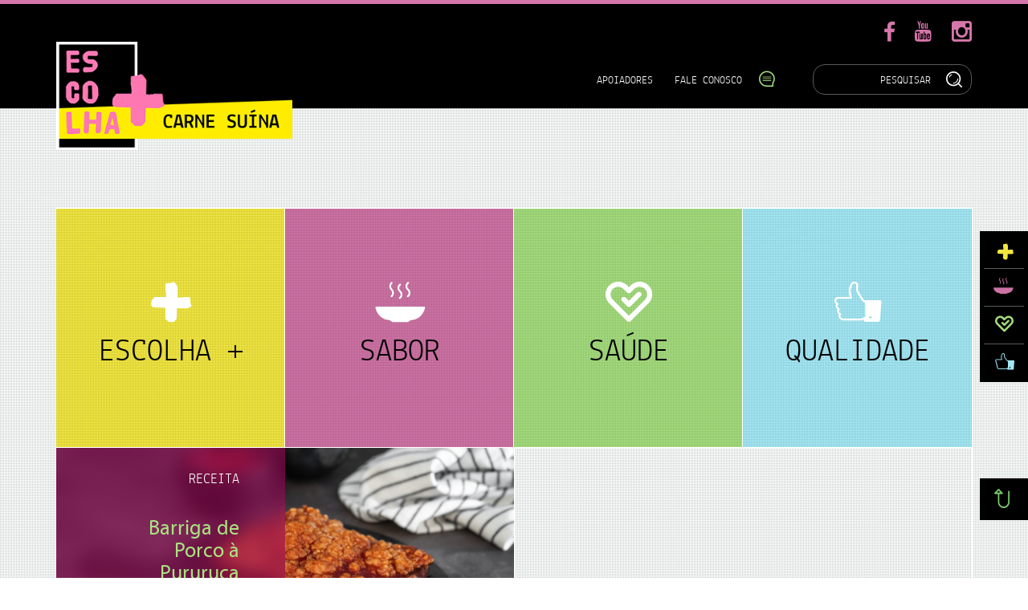

--- FILE ---
content_type: text/html; charset=UTF-8
request_url: https://maiscarnesuina.com.br/apoiadores/db/
body_size: 7892
content:
	
		<!DOCTYPE html>
<!--[if IE 6]>
<html id="ie6" lang="pt-BR">
<![endif]-->
<!--[if IE 7]>
<html id="ie7" lang="pt-BR">
<![endif]-->
<!--[if IE 8]>
<html id="ie8" lang="pt-BR">
<![endif]-->
<!--[if !(IE 6) | !(IE 7) | !(IE 8)  ]><!-->
<html lang="pt-BR" lib/html-min.cls.php >
<!--<![endif]-->
	<head>
		<meta charset="UTF-8" />
		<meta http-equiv="X-UA-Compatible" content="IE=edge,chrome=1" />
    	<meta name="viewport" content="width=device-width, initial-scale=1">		
		<title>DB | Escolha Mais Carne Suína</title>
        <meta name="description" content=""/>			
		<meta name="keywords" content="carne, carne suína, suíno, suinocultura, bem-estar, porco, carne de porco, mercado, consumidor, animais, animal, urbanização, migração, população, rural, cidade, fazendas, granjas, alimento, alimentos, criação, união europeia, legislação, instalação, manejo, animal, animais, estados unidos, brasil, leis federais, europa, produtor, produtores, produção, criação, vida do suíno, especialistas, bem-estar animal.">
		<link rel="profile" href="http://gmpg.org/xfn/11" />
		<meta name="author" content="ABCS - Associação Brasileira dos Criadores de Suínos" />

        <meta name="developer" content="@GasolineDigital | www.gasoline-digital.com"/>
        <meta name="web_author" content="@GasolineDigital | www.gasoline-digital.com"/>
        <meta name="Custodian" content="@GasolineDigital | www.gasoline-digital.com"/>
		<meta property="og:image" content="https://maiscarnesuina.com.br/wp-content/uploads/2018/03/logo-danbred-novo.jpg" />
        <meta property="og:title" content="DB | Escolha Mais Carne Suína"/>
        <meta property="og:type" content="activity"/>
        <meta property="og:url" content="https://maiscarnesuina.com.br/apoiadores/db/" />
        <meta property="og:site_name" content="Escolha Mais Carne Suína"/>
		<meta property="og:description" content=""/>

		<link rel="profile" href="http://gmpg.org/xfn/11" />
		<!-- Replace favicon.ico & apple-touch-icon.png in the root of your domain and delete these references -->
		<link rel="apple-touch-icon" sizes="57x57" href="/apple-icon-57x57.png">
		<link rel="apple-touch-icon" sizes="60x60" href="/apple-icon-60x60.png">
		<link rel="apple-touch-icon" sizes="72x72" href="/apple-icon-72x72.png">
		<link rel="apple-touch-icon" sizes="76x76" href="/apple-icon-76x76.png">
		<link rel="apple-touch-icon" sizes="114x114" href="/apple-icon-114x114.png">
		<link rel="apple-touch-icon" sizes="120x120" href="/apple-icon-120x120.png">
		<link rel="apple-touch-icon" sizes="144x144" href="/apple-icon-144x144.png">
		<link rel="apple-touch-icon" sizes="152x152" href="/apple-icon-152x152.png">
		<link rel="apple-touch-icon" sizes="180x180" href="/apple-icon-180x180.png">
		<link rel="icon" type="image/png" sizes="192x192"  href="/android-icon-192x192.png">
		<link rel="icon" type="image/png" sizes="32x32" href="/favicon-32x32.png">
		<link rel="icon" type="image/png" sizes="96x96" href="/favicon-96x96.png">
		<link rel="icon" type="image/png" sizes="16x16" href="/favicon-16x16.png">
		<link rel="manifest" href="/manifest.json">
		<meta name="msapplication-TileColor" content="#000000">
		<meta name="msapplication-TileImage" content="/ms-icon-144x144.png">
		<meta name="theme-color" content="#000000">

	    <!-- Fonts -->
	    <link href="https://maiscarnesuina.com.br/wp-content/themes/abcs-carne-suina/fonts/abcs-saudemais/style.css?2" rel="stylesheet">
	    <link href="https://maiscarnesuina.com.br/wp-content/themes/abcs-carne-suina/fonts/others/stylesheet.css" rel="stylesheet">
	    <link href="https://maiscarnesuina.com.br/wp-content/themes/abcs-carne-suina/fonts/myriadpro/style.css" rel="stylesheet">


	    <!-- Bootstrap -->
	    <link href="https://maiscarnesuina.com.br/wp-content/themes/abcs-carne-suina/css/bootstrap.min.css" rel="stylesheet">

	    <link href="https://maiscarnesuina.com.br/wp-content/themes/abcs-carne-suina/css/lightslider.css" rel="stylesheet" type="text/css">
	    <!-- Default CSS -->
		<link rel="stylesheet" type="text/css" media="all" href="https://maiscarnesuina.com.br/wp-content/themes/abcs-carne-suina/style.css?vs=0.55" />
	    <!-- Add fancyBox -->
    	<link rel="stylesheet" href="https://maiscarnesuina.com.br/wp-content/themes/abcs-carne-suina/js/jquery.fancybox.css?v=2.1.5" type="text/css" media="screen" />
	    <!-- Add BxSlider -->
    	<link rel="stylesheet" href="https://maiscarnesuina.com.br/wp-content/themes/abcs-carne-suina/js/bx-slider/jquery.bxslider.css" type="text/css" media="screen" />


	    <!-- HTML5 shim and Respond.js for IE8 support of HTML5 elements and media queries -->
	    <!-- WARNING: Respond.js doesn't work if you view the page via file:// -->
	    <!--[if lt IE 9]>
	      <script src="https://oss.maxcdn.com/html5shiv/3.7.2/html5shiv.min.js"></script>
	      <script src="https://oss.maxcdn.com/respond/1.4.2/respond.min.js"></script>
	    <![endif]-->

	    <meta name='robots' content='max-image-preview:large' />
<link rel='dns-prefetch' href='//www.googletagmanager.com' />
<link rel="alternate" title="oEmbed (JSON)" type="application/json+oembed" href="https://maiscarnesuina.com.br/wp-json/oembed/1.0/embed?url=https%3A%2F%2Fmaiscarnesuina.com.br%2Fapoiadores%2Fdb%2F" />
<link rel="alternate" title="oEmbed (XML)" type="text/xml+oembed" href="https://maiscarnesuina.com.br/wp-json/oembed/1.0/embed?url=https%3A%2F%2Fmaiscarnesuina.com.br%2Fapoiadores%2Fdb%2F&#038;format=xml" />
<link rel='stylesheet' id='wpfp-css' href='https://maiscarnesuina.com.br/wp-content/plugins/wp-favorite-posts/wpfp.css' type='text/css' />
<style id='wp-img-auto-sizes-contain-inline-css' type='text/css'>
img:is([sizes=auto i],[sizes^="auto," i]){contain-intrinsic-size:3000px 1500px}
/*# sourceURL=wp-img-auto-sizes-contain-inline-css */
</style>

<link rel='stylesheet' id='wp-block-library-css' href='https://maiscarnesuina.com.br/wp-includes/css/dist/block-library/style.min.css?ver=6.9' type='text/css' media='all' />
<style id='global-styles-inline-css' type='text/css'>
:root{--wp--preset--aspect-ratio--square: 1;--wp--preset--aspect-ratio--4-3: 4/3;--wp--preset--aspect-ratio--3-4: 3/4;--wp--preset--aspect-ratio--3-2: 3/2;--wp--preset--aspect-ratio--2-3: 2/3;--wp--preset--aspect-ratio--16-9: 16/9;--wp--preset--aspect-ratio--9-16: 9/16;--wp--preset--color--black: #000000;--wp--preset--color--cyan-bluish-gray: #abb8c3;--wp--preset--color--white: #ffffff;--wp--preset--color--pale-pink: #f78da7;--wp--preset--color--vivid-red: #cf2e2e;--wp--preset--color--luminous-vivid-orange: #ff6900;--wp--preset--color--luminous-vivid-amber: #fcb900;--wp--preset--color--light-green-cyan: #7bdcb5;--wp--preset--color--vivid-green-cyan: #00d084;--wp--preset--color--pale-cyan-blue: #8ed1fc;--wp--preset--color--vivid-cyan-blue: #0693e3;--wp--preset--color--vivid-purple: #9b51e0;--wp--preset--gradient--vivid-cyan-blue-to-vivid-purple: linear-gradient(135deg,rgb(6,147,227) 0%,rgb(155,81,224) 100%);--wp--preset--gradient--light-green-cyan-to-vivid-green-cyan: linear-gradient(135deg,rgb(122,220,180) 0%,rgb(0,208,130) 100%);--wp--preset--gradient--luminous-vivid-amber-to-luminous-vivid-orange: linear-gradient(135deg,rgb(252,185,0) 0%,rgb(255,105,0) 100%);--wp--preset--gradient--luminous-vivid-orange-to-vivid-red: linear-gradient(135deg,rgb(255,105,0) 0%,rgb(207,46,46) 100%);--wp--preset--gradient--very-light-gray-to-cyan-bluish-gray: linear-gradient(135deg,rgb(238,238,238) 0%,rgb(169,184,195) 100%);--wp--preset--gradient--cool-to-warm-spectrum: linear-gradient(135deg,rgb(74,234,220) 0%,rgb(151,120,209) 20%,rgb(207,42,186) 40%,rgb(238,44,130) 60%,rgb(251,105,98) 80%,rgb(254,248,76) 100%);--wp--preset--gradient--blush-light-purple: linear-gradient(135deg,rgb(255,206,236) 0%,rgb(152,150,240) 100%);--wp--preset--gradient--blush-bordeaux: linear-gradient(135deg,rgb(254,205,165) 0%,rgb(254,45,45) 50%,rgb(107,0,62) 100%);--wp--preset--gradient--luminous-dusk: linear-gradient(135deg,rgb(255,203,112) 0%,rgb(199,81,192) 50%,rgb(65,88,208) 100%);--wp--preset--gradient--pale-ocean: linear-gradient(135deg,rgb(255,245,203) 0%,rgb(182,227,212) 50%,rgb(51,167,181) 100%);--wp--preset--gradient--electric-grass: linear-gradient(135deg,rgb(202,248,128) 0%,rgb(113,206,126) 100%);--wp--preset--gradient--midnight: linear-gradient(135deg,rgb(2,3,129) 0%,rgb(40,116,252) 100%);--wp--preset--font-size--small: 13px;--wp--preset--font-size--medium: 20px;--wp--preset--font-size--large: 36px;--wp--preset--font-size--x-large: 42px;--wp--preset--spacing--20: 0.44rem;--wp--preset--spacing--30: 0.67rem;--wp--preset--spacing--40: 1rem;--wp--preset--spacing--50: 1.5rem;--wp--preset--spacing--60: 2.25rem;--wp--preset--spacing--70: 3.38rem;--wp--preset--spacing--80: 5.06rem;--wp--preset--shadow--natural: 6px 6px 9px rgba(0, 0, 0, 0.2);--wp--preset--shadow--deep: 12px 12px 50px rgba(0, 0, 0, 0.4);--wp--preset--shadow--sharp: 6px 6px 0px rgba(0, 0, 0, 0.2);--wp--preset--shadow--outlined: 6px 6px 0px -3px rgb(255, 255, 255), 6px 6px rgb(0, 0, 0);--wp--preset--shadow--crisp: 6px 6px 0px rgb(0, 0, 0);}:where(.is-layout-flex){gap: 0.5em;}:where(.is-layout-grid){gap: 0.5em;}body .is-layout-flex{display: flex;}.is-layout-flex{flex-wrap: wrap;align-items: center;}.is-layout-flex > :is(*, div){margin: 0;}body .is-layout-grid{display: grid;}.is-layout-grid > :is(*, div){margin: 0;}:where(.wp-block-columns.is-layout-flex){gap: 2em;}:where(.wp-block-columns.is-layout-grid){gap: 2em;}:where(.wp-block-post-template.is-layout-flex){gap: 1.25em;}:where(.wp-block-post-template.is-layout-grid){gap: 1.25em;}.has-black-color{color: var(--wp--preset--color--black) !important;}.has-cyan-bluish-gray-color{color: var(--wp--preset--color--cyan-bluish-gray) !important;}.has-white-color{color: var(--wp--preset--color--white) !important;}.has-pale-pink-color{color: var(--wp--preset--color--pale-pink) !important;}.has-vivid-red-color{color: var(--wp--preset--color--vivid-red) !important;}.has-luminous-vivid-orange-color{color: var(--wp--preset--color--luminous-vivid-orange) !important;}.has-luminous-vivid-amber-color{color: var(--wp--preset--color--luminous-vivid-amber) !important;}.has-light-green-cyan-color{color: var(--wp--preset--color--light-green-cyan) !important;}.has-vivid-green-cyan-color{color: var(--wp--preset--color--vivid-green-cyan) !important;}.has-pale-cyan-blue-color{color: var(--wp--preset--color--pale-cyan-blue) !important;}.has-vivid-cyan-blue-color{color: var(--wp--preset--color--vivid-cyan-blue) !important;}.has-vivid-purple-color{color: var(--wp--preset--color--vivid-purple) !important;}.has-black-background-color{background-color: var(--wp--preset--color--black) !important;}.has-cyan-bluish-gray-background-color{background-color: var(--wp--preset--color--cyan-bluish-gray) !important;}.has-white-background-color{background-color: var(--wp--preset--color--white) !important;}.has-pale-pink-background-color{background-color: var(--wp--preset--color--pale-pink) !important;}.has-vivid-red-background-color{background-color: var(--wp--preset--color--vivid-red) !important;}.has-luminous-vivid-orange-background-color{background-color: var(--wp--preset--color--luminous-vivid-orange) !important;}.has-luminous-vivid-amber-background-color{background-color: var(--wp--preset--color--luminous-vivid-amber) !important;}.has-light-green-cyan-background-color{background-color: var(--wp--preset--color--light-green-cyan) !important;}.has-vivid-green-cyan-background-color{background-color: var(--wp--preset--color--vivid-green-cyan) !important;}.has-pale-cyan-blue-background-color{background-color: var(--wp--preset--color--pale-cyan-blue) !important;}.has-vivid-cyan-blue-background-color{background-color: var(--wp--preset--color--vivid-cyan-blue) !important;}.has-vivid-purple-background-color{background-color: var(--wp--preset--color--vivid-purple) !important;}.has-black-border-color{border-color: var(--wp--preset--color--black) !important;}.has-cyan-bluish-gray-border-color{border-color: var(--wp--preset--color--cyan-bluish-gray) !important;}.has-white-border-color{border-color: var(--wp--preset--color--white) !important;}.has-pale-pink-border-color{border-color: var(--wp--preset--color--pale-pink) !important;}.has-vivid-red-border-color{border-color: var(--wp--preset--color--vivid-red) !important;}.has-luminous-vivid-orange-border-color{border-color: var(--wp--preset--color--luminous-vivid-orange) !important;}.has-luminous-vivid-amber-border-color{border-color: var(--wp--preset--color--luminous-vivid-amber) !important;}.has-light-green-cyan-border-color{border-color: var(--wp--preset--color--light-green-cyan) !important;}.has-vivid-green-cyan-border-color{border-color: var(--wp--preset--color--vivid-green-cyan) !important;}.has-pale-cyan-blue-border-color{border-color: var(--wp--preset--color--pale-cyan-blue) !important;}.has-vivid-cyan-blue-border-color{border-color: var(--wp--preset--color--vivid-cyan-blue) !important;}.has-vivid-purple-border-color{border-color: var(--wp--preset--color--vivid-purple) !important;}.has-vivid-cyan-blue-to-vivid-purple-gradient-background{background: var(--wp--preset--gradient--vivid-cyan-blue-to-vivid-purple) !important;}.has-light-green-cyan-to-vivid-green-cyan-gradient-background{background: var(--wp--preset--gradient--light-green-cyan-to-vivid-green-cyan) !important;}.has-luminous-vivid-amber-to-luminous-vivid-orange-gradient-background{background: var(--wp--preset--gradient--luminous-vivid-amber-to-luminous-vivid-orange) !important;}.has-luminous-vivid-orange-to-vivid-red-gradient-background{background: var(--wp--preset--gradient--luminous-vivid-orange-to-vivid-red) !important;}.has-very-light-gray-to-cyan-bluish-gray-gradient-background{background: var(--wp--preset--gradient--very-light-gray-to-cyan-bluish-gray) !important;}.has-cool-to-warm-spectrum-gradient-background{background: var(--wp--preset--gradient--cool-to-warm-spectrum) !important;}.has-blush-light-purple-gradient-background{background: var(--wp--preset--gradient--blush-light-purple) !important;}.has-blush-bordeaux-gradient-background{background: var(--wp--preset--gradient--blush-bordeaux) !important;}.has-luminous-dusk-gradient-background{background: var(--wp--preset--gradient--luminous-dusk) !important;}.has-pale-ocean-gradient-background{background: var(--wp--preset--gradient--pale-ocean) !important;}.has-electric-grass-gradient-background{background: var(--wp--preset--gradient--electric-grass) !important;}.has-midnight-gradient-background{background: var(--wp--preset--gradient--midnight) !important;}.has-small-font-size{font-size: var(--wp--preset--font-size--small) !important;}.has-medium-font-size{font-size: var(--wp--preset--font-size--medium) !important;}.has-large-font-size{font-size: var(--wp--preset--font-size--large) !important;}.has-x-large-font-size{font-size: var(--wp--preset--font-size--x-large) !important;}
/*# sourceURL=global-styles-inline-css */
</style>

<style id='classic-theme-styles-inline-css' type='text/css'>
/*! This file is auto-generated */
.wp-block-button__link{color:#fff;background-color:#32373c;border-radius:9999px;box-shadow:none;text-decoration:none;padding:calc(.667em + 2px) calc(1.333em + 2px);font-size:1.125em}.wp-block-file__button{background:#32373c;color:#fff;text-decoration:none}
/*# sourceURL=/wp-includes/css/classic-themes.min.css */
</style>
<link rel='stylesheet' id='ye_dynamic-css' href='https://maiscarnesuina.com.br/wp-content/plugins/youtube-embed/css/main.min.css?ver=5.4' type='text/css' media='all' />

<!-- Snippet da etiqueta do Google (gtag.js) adicionado pelo Site Kit -->
<!-- Snippet do Google Análises adicionado pelo Site Kit -->
<script type="text/javascript" src="https://www.googletagmanager.com/gtag/js?id=G-F7BH33XLDW" id="google_gtagjs-js" async></script>
<script type="text/javascript" id="google_gtagjs-js-after">
/* <![CDATA[ */
window.dataLayer = window.dataLayer || [];function gtag(){dataLayer.push(arguments);}
gtag("set","linker",{"domains":["maiscarnesuina.com.br"]});
gtag("js", new Date());
gtag("set", "developer_id.dZTNiMT", true);
gtag("config", "G-F7BH33XLDW");
//# sourceURL=google_gtagjs-js-after
/* ]]> */
</script>
<script type="text/javascript" src="https://maiscarnesuina.com.br/wp-includes/js/jquery/jquery.min.js?ver=3.7.1" id="jquery-core-js"></script>
<script type="text/javascript" src="https://maiscarnesuina.com.br/wp-includes/js/jquery/jquery-migrate.min.js?ver=3.4.1" id="jquery-migrate-js"></script>
<script type="text/javascript" src="https://maiscarnesuina.com.br/wp-content/plugins/wp-favorite-posts/script.js?ver=1.6.8" id="wp-favorite-posts-js"></script>
<link rel="https://api.w.org/" href="https://maiscarnesuina.com.br/wp-json/" /><link rel="canonical" href="https://maiscarnesuina.com.br/apoiadores/db/" />
<link rel='shortlink' href='https://maiscarnesuina.com.br/?p=1250' />
<meta name="generator" content="Site Kit by Google 1.170.0" /><link rel="icon" href="https://maiscarnesuina.com.br/wp-content/uploads/2023/04/cropped-icon-mais-1-32x32.png" sizes="32x32" />
<link rel="icon" href="https://maiscarnesuina.com.br/wp-content/uploads/2023/04/cropped-icon-mais-1-192x192.png" sizes="192x192" />
<link rel="apple-touch-icon" href="https://maiscarnesuina.com.br/wp-content/uploads/2023/04/cropped-icon-mais-1-180x180.png" />
<meta name="msapplication-TileImage" content="https://maiscarnesuina.com.br/wp-content/uploads/2023/04/cropped-icon-mais-1-270x270.png" />
		<style type="text/css" id="wp-custom-css">
			.content img,.contentX img{max-width: 100%; margin-top: 5px;  margin-bottom: 5px;max-height:97px;}

@media (min-width: 768px){
	.slider-home img{
	    text-align: center;
        object-fit: contain;
        width: auto !important;
        height: auto !important;
        max-width: 70% !important;
        max-height: 100px !important;
	}
}		</style>
			</head>
	<body class="internal">
		<div id="fb-root"></div>
		<script>(function(d, s, id) {
		  var js, fjs = d.getElementsByTagName(s)[0];
		  if (d.getElementById(id)) return;
		  js = d.createElement(s); js.id = id;
		  js.src = "//connect.facebook.net/pt_BR/sdk.js#xfbml=1&version=v2.4&appId=158048301041448";
		  fjs.parentNode.insertBefore(js, fjs);
		}(document, 'script', 'facebook-jssdk'));</script>
		<div class="default">
	      	<div class="top-bar"></div>  
	      	<div class="header">
		        <header class="container">
		          	<div class="row">
		            	<div class="col-md-4 col-xs-6 col-sm-6">
			              	<h1 class="logo">
			                	<a href="https://maiscarnesuina.com.br">
				                  	<span>Escolha Mais Carne Suína</span>
				                  	<img src="https://maiscarnesuina.com.br/wp-content/themes/abcs-carne-suina/img/escolha-mais-logo.png"></img>
			                	</a>
			              	</h1>
		            	</div>
		            	<div class="col-md-8 col-xs-6 col-sm-6">
			              	<div class="social-bar">
				                <a href="https://www.facebook.com/maiscarnesuina?ref=ts&amp;amp;fref=ts" target="_blank"><i class="icon-ico-social-facebook"></i></a><a href="https://www.youtube.com/channel/UCDDQG7_-wI2k-Tjp0q5W7kw" target="_blank"><i class="icon-ico-social-youtube"></i></a><a href="https://instagram.com/maiscarnesuina/" target="_blank"><i class="icon-ico-social-instagram"></i></a>				            </div>
				            <div class="service-bar">
				            	<a href="https://maiscarnesuina.com.br/apoiadores-abcs">Apoiadores</a>				                
								<a href="https://maiscarnesuina.com.br/fale-conosco" class="fale-conosco-btn">Fale Conosco &nbsp;&nbsp;<i  class="icon-ico-comments"></i></a>
			    	            <fieldset class="box-search-input">
				        	        <form method="get" action="https://maiscarnesuina.com.br">
				                    	<input type="text" name="s" value="PESQUISAR"/>
				                    	<input type="submit" value="" class="icon-ico icon-ico-zoom"/>
				                  	</form>
			                	</fieldset>
			              	</div>
			            </div>
		          	</div>
		        </header>    
	    	</div>
	    	
						<!-- Loop -->	
							<section class="container wrapper home db">
			        <div class="row home-menu">
			          <div class="col-md-3 col-sm-6 col-xs-12 escolha item">
			            <a href="https://maiscarnesuina.com.br/escolha-mais">
			              <div class="info">
			                <i class="icon-ico-plus"></i>
			                <span>ESCOLHA +</span>
			              </div>
			            </a>
			          </div>
			          <div class="col-md-3 col-sm-6 col-xs-12 sabor item">
			            <a href="https://maiscarnesuina.com.br/sabor">
			              <div class="info">
			                <i class="icon-ico-lamem"></i>
			                <span>SABOR</span>
			              </div>
			            </a>
			          </div>
			          <div class="col-md-3 col-sm-6 col-xs-12 saude item">
			            <a href="https://maiscarnesuina.com.br/saude">
			              <div class="info">
			                <i class="icon-ico-heart"></i>
			                <span>SAÚDE</span>
			              </div>  
			            </a>              
			          </div>
			          <div class="col-md-3 col-sm-6 col-xs-12 qualidade item">
			            <a href="https://maiscarnesuina.com.br/qualidade">
			              <div class="info">
			                <i class="icon-ico-positive"></i>
			                <span>QUALIDADE</span>
			              </div>  
			            </a>              
			          </div>
			        </div>
			        <div class="row home-wall">
											          <div class="col-md-6 col-sm-12 col-xs-12 item-box">
					              <a href="https://maiscarnesuina.com.br/receitas/barriga-de-porco-a-pururuca/">
					                <div class="box receita">
					                  <img src="https://maiscarnesuina.com.br/wp-content/uploads/2022/10/dsc6994-750x500.jpg"/>
					                  <div class="blur"><img src="https://maiscarnesuina.com.br/wp-content/uploads/2022/10/dsc6994-750x500.jpg"/></div> 
					                  <div class="descricao">
					                    <h5>Receita</h5>
					                    <h4>Barriga de Porco à Pururuca</h4>
					                  </div>
					                </div>
					              </a>
					          </div>
									          
			          <div class="col-md-6 col-sm-12 col-xs-12 item-box">
			            <div class="box videos">
									
			            </div>
			          </div>
								          <div class="col-md-6 col-sm-12 col-xs-12 item-box small">
			            <a href="https://maiscarnesuina.com.br/curiosidades">
			              <div class="box question">
			                <h4 class="x">
								&nbsp;
Consumir carne suìna pode ajudar a perder peso?
			                </h4> 
			                <h5>VER A RESPOSTA</h5>
			                <i class="icon-ico-zoom"></i>
			              </div>
			            </a> 
			          </div>
								          			          
			          <div class="col-md-6 col-sm-12 col-xs-12 item-box small">
			            <a href="https://maiscarnesuina.com.br/qualidade">
			              <div class="box question-image">
			                  <img src="https://maiscarnesuina.com.br/wp-content/themes/abcs-carne-suina/img/corte.jpg"/>
			                  <div class="blur"><img src="https://maiscarnesuina.com.br/wp-content/themes/abcs-carne-suina/img/corte.jpg"/></div> 
			                  <div class="descricao">
			                    <h4>Você conhece todos os cortes de carne suína?</h4>
			                  </div>
			              </div>
			            </a> 
			          </div>
			        </div>
					<div class="row">
						<div class="col-md-12">							
							<div class="slider-home">
								<ul>
																


									<li>
										<h3><a href="" target="_blank"><img src="https://maiscarnesuina.com.br/wp-content/uploads/2018/03/zucoloto1.jpg"></a></h3>
									</li>
																	


									<li>
										<h3><a href="https://www.zoetis.com.br/" target="_blank"><img src="https://maiscarnesuina.com.br/wp-content/uploads/2018/03/zoetis-1.jpg"></a></h3>
									</li>
																	


									<li>
										<h3><a href="https://www.suinutri.com.br" target="_blank"><img src="https://maiscarnesuina.com.br/wp-content/uploads/2018/03/suinutri1.jpg"></a></h3>
									</li>
																	


									<li>
										<h3><a href="" target="_blank"><img src="https://maiscarnesuina.com.br/wp-content/uploads/2018/03/suinocop.jpg"></a></h3>
									</li>
																	


									<li>
										<h3><a href="http://www.suinoaves.com.br/" target="_blank"><img src="https://maiscarnesuina.com.br/wp-content/uploads/2018/03/suinoaves.jpg"></a></h3>
									</li>
																	


									<li>
										<h3><a href="http://parmanalimentos.com.br/" target="_blank"><img src="https://maiscarnesuina.com.br/wp-content/uploads/2018/03/frigosuino.jpg"></a></h3>
									</li>
																	


									<li>
										<h3><a href="" target="_blank"><img src="https://maiscarnesuina.com.br/wp-content/uploads/2025/04/e25e1a92-1784-47ae-869f-4245d6465f6f.jpeg"></a></h3>
									</li>
																	


									<li>
										<h3><a href="http://www.softpig.com.br/" target="_blank"><img src="https://maiscarnesuina.com.br/wp-content/uploads/2018/03/softpig-1.jpg"></a></h3>
									</li>
																	


									<li>
										<h3><a href="http://www.schoeler.com.br/" target="_blank"><img src="https://maiscarnesuina.com.br/wp-content/uploads/2018/03/scheler.jpg"></a></h3>
									</li>
																	


									<li>
										<h3><a href="http://www.saudali.com.br/" target="_blank"><img src="https://maiscarnesuina.com.br/wp-content/uploads/2018/03/saudali.gif"></a></h3>
									</li>
																	


									<li>
										<h3><a href="http://www.frigorificosabugy.com.br/" target="_blank"><img src="https://maiscarnesuina.com.br/wp-content/uploads/2018/03/sabugy1.jpg"></a></h3>
									</li>
																	


									<li>
										<h3><a href="http://nutribrasalimentos.com.br" target="_blank"><img src="https://maiscarnesuina.com.br/wp-content/uploads/2018/03/nutribras-alimentos.jpg"></a></h3>
									</li>
																	


									<li>
										<h3><a href="http://www.gruponaro.com.br" target="_blank"><img src="https://maiscarnesuina.com.br/wp-content/uploads/2018/03/naro.jpg"></a></h3>
									</li>
																	


									<li>
										<h3><a href="http://www.msd-saude-animal.com.br/" target="_blank"><img src="https://maiscarnesuina.com.br/wp-content/uploads/2018/03/msd.jpg"></a></h3>
									</li>
																	


									<li>
										<h3><a href="" target="_blank"><img src="https://maiscarnesuina.com.br/wp-content/uploads/2018/03/mosquini1.jpg"></a></h3>
									</li>
																	


									<li>
										<h3><a href="http://www.migplus.com.br/" target="_blank"><img src="https://maiscarnesuina.com.br/wp-content/uploads/2018/03/migplus.jpg"></a></h3>
									</li>
																	


									<li>
										<h3><a href="" target="_blank"><img src="https://maiscarnesuina.com.br/wp-content/uploads/2018/03/kidelicia1.jpg"></a></h3>
									</li>
																	


									<li>
										<h3><a href="http://guimaraesalimentos.com.br" target="_blank"><img src="https://maiscarnesuina.com.br/wp-content/uploads/2018/03/frigorifico_guimaraes_novo.jpg"></a></h3>
									</li>
																	


									<li>
										<h3><a href="" target="_blank"><img src="https://maiscarnesuina.com.br/wp-content/uploads/2020/08/grupo_leh.png"></a></h3>
									</li>
																	


									<li>
										<h3><a href="http://grancorte.com.br" target="_blank"><img src="https://maiscarnesuina.com.br/wp-content/uploads/2018/03/grancorte1.jpg"></a></h3>
									</li>
																	


									<li>
										<h3><a href="http://frinni.com.br/" target="_blank"><img src="https://maiscarnesuina.com.br/wp-content/uploads/2022/07/frinni-1.png"></a></h3>
									</li>
																	


									<li>
										<h3><a href="" target="_blank"><img src="https://maiscarnesuina.com.br/wp-content/uploads/2020/08/frimelo.jpg"></a></h3>
									</li>
																	


									<li>
										<h3><a href="https://fairfood.com.br/" target="_blank"><img src="https://maiscarnesuina.com.br/wp-content/uploads/2022/11/fairfood_site_mais_carne.png"></a></h3>
									</li>
																	


									<li>
										<h3><a href="https://fairfeed.com.br/" target="_blank"><img src="https://maiscarnesuina.com.br/wp-content/uploads/2022/11/fairfeed-logotipo.png"></a></h3>
									</li>
																	


									<li>
										<h3><a href="http://www.excelenciamt.com.br/" target="_blank"><img src="https://maiscarnesuina.com.br/wp-content/uploads/2018/03/excelencia2.jpg"></a></h3>
									</li>
																	


									<li>
										<h3><a href="" target="_blank"><img src="https://maiscarnesuina.com.br/wp-content/uploads/2021/06/dna-south-america.jpg"></a></h3>
									</li>
																	


									<li>
										<h3><a href="http://www.suinobrasilia.com.br" target="_blank"><img src="https://maiscarnesuina.com.br/wp-content/uploads/2018/03/DFSUIN.jpg"></a></h3>
									</li>
																	


									<li>
										<h3><a href="https://delveneto.com/" target="_blank"><img src="https://maiscarnesuina.com.br/wp-content/uploads/2024/02/delveneto.jpg"></a></h3>
									</li>
																	


									<li>
										<h3><a href="http://www.db.agr.br/views/genetica.php" target="_blank"><img src="https://maiscarnesuina.com.br/wp-content/uploads/2018/03/logo-danbred-novo.jpg"></a></h3>
									</li>
																	


									<li>
										<h3><a href="http://cowpig.com.br/" target="_blank"><img src="https://maiscarnesuina.com.br/wp-content/uploads/2018/03/cowpig.jpg"></a></h3>
									</li>
																	


									<li>
										<h3><a href="" target="_blank"><img src="https://maiscarnesuina.com.br/wp-content/uploads/2018/03/logo-coosuiponte.jpg"></a></h3>
									</li>
																	


									<li>
										<h3><a href="http://cofril.com.br/" target="_blank"><img src="https://maiscarnesuina.com.br/wp-content/uploads/2018/03/cofril1.jpg"></a></h3>
									</li>
																	


									<li>
										<h3><a href="" target="_blank"><img src="https://maiscarnesuina.com.br/wp-content/uploads/2018/03/logo-assuvap.jpg"></a></h3>
									</li>
																	


									<li>
										<h3><a href="" target="_blank"><img src="https://maiscarnesuina.com.br/wp-content/uploads/2018/03/cacula.jpg"></a></h3>
									</li>
																	


									<li>
										<h3><a href="https://bonfrigo.com.br/" target="_blank"><img src="https://maiscarnesuina.com.br/wp-content/uploads/2024/02/logo-bonfrigo.png"></a></h3>
									</li>
																	


									<li>
										<h3><a href="" target="_blank"><img src="https://maiscarnesuina.com.br/wp-content/uploads/2018/03/bonanza.jpg"></a></h3>
									</li>
																	


									<li>
										<h3><a href="http://site.suinco.com.br/" target="_blank"><img src="https://maiscarnesuina.com.br/wp-content/uploads/2018/03/logo_suinco.png"></a></h3>
									</li>
																	


									<li>
										<h3><a href="http://www.astap.com.br/" target="_blank"><img src="https://maiscarnesuina.com.br/wp-content/uploads/2018/03/astap.jpg"></a></h3>
									</li>
																	


									<li>
										<h3><a href="http://www.associacoes.org.br/" target="_blank"><img src="https://maiscarnesuina.com.br/wp-content/uploads/2018/03/ases.jpg"></a></h3>
									</li>
																	


									<li>
										<h3><a href="" target="_blank"><img src="https://maiscarnesuina.com.br/wp-content/uploads/2018/03/csp.jpg"></a></h3>
									</li>
																	


									<li>
										<h3><a href="http://www.apcs.com.br/" target="_blank"><img src="https://maiscarnesuina.com.br/wp-content/uploads/2018/03/apcs.jpg"></a></h3>
									</li>
																	


									<li>
										<h3><a href="http://ags.com.br" target="_blank"><img src="https://maiscarnesuina.com.br/wp-content/uploads/2018/03/ags.jpg"></a></h3>
									</li>
																	


									<li>
										<h3><a href="" target="_blank"><img src="https://maiscarnesuina.com.br/wp-content/uploads/2019/07/deheus.jpg"></a></h3>
									</li>
																	


									<li>
										<h3><a href="https://agroceres.com.br/" target="_blank"><img src="https://maiscarnesuina.com.br/wp-content/uploads/2020/05/agroceres-mcs-empresa-amiga-1.jpg"></a></h3>
									</li>
																	


									<li>
										<h3><a href="http://www.agriness.com/pt/" target="_blank"><img src="https://maiscarnesuina.com.br/wp-content/uploads/2018/03/agrines.jpg"></a></h3>
									</li>
																	


									<li>
										<h3><a href="" target="_blank"><img src="https://maiscarnesuina.com.br/wp-content/uploads/2018/03/agigo.jpg"></a></h3>
									</li>
																	</ul>
							</div>
						</div>	
					</div>
		      	</section>
						<!-- // Loop -->
		 <div class="footer">
        <footer class="container rodape_container">
          <div class="row">
            <div class="col-md-3 col-sm-3 col-xs-12 contact">
              <a href="https://maiscarnesuina.com.br/fale-conosco" class="fale-conosco-btn">Fale Conosco &nbsp;&nbsp;<i  class="icon-ico-comments"></i></a>
              <br/><br/>
              <p><b>(61) 3030-3200</b></p>
              <p>contato@maiscarnesuina.com.br</p>              
            </div>
            <div class="col-md-3 col-sm-3 col-xs-12 list">
              <span>Iniciativa:</span>              
              <a href="http://www.abcs.org.br" target="_blank"><img src="https://maiscarnesuina.com.br/wp-content/themes/abcs-carne-suina/img/logo-abcs.gif"/></a>
			  <br/>&nbsp;<br/>&nbsp;<br/>
			  <span>Apoio Institucional:</span>              
			  <a href="http://www.sebrae.com.br" target="_blank"><img src="https://maiscarnesuina.com.br/wp-content/themes/abcs-carne-suina/img/logo-sebrae.gif"/></a>
            </div>
            <div class="col-md-2 col-sm-2 col-xs-12 list1">
            	<span>Links:</span> 
              <ul class="links_rdp">              
				  <li><a class="rodape_link" href="http://www.maiscarnesuina.com.br/">Home</a></li>
				  <br/>
				  <li><a class="rodape_link" href="http://www.maiscarnesuina.com.br/apoiadores/">Apoiadores</a></li>
				  <br/>
				  <li><a class="rodape_link" href="http://www.maiscarnesuina.com.br/fale-conosco/">Fale Conosco</a></li>
				  <br/> 
				  <li><a class="rodape_link" href="http://www.maiscarnesuina.com.br/qualidade">Qualidade</a></li>
				  <li><a class="rodape_link" href="http://www.maiscarnesuina.com.br/produtos"> + Tipos de Cortes Súinos</a></li>
				  <li><a class="rodape_link" href="http://www.maiscarnesuina.com.br/qualidade/o-dia-a-dia-da-granja/"> + Dia a Dia da Granja</a></li>
				  <li><a class="rodape_link" href="http://www.maiscarnesuina.com.br/qualidade/bem-estar-animal-na-suinocultura/"> + Bem-estar animal na suinocultura</a></li>
              </ul>
            </div>
            <div class="col-md-2 col-sm-2 col-xs-12 list1">
              <span>&nbsp;</span> 
			  <ul class="links_rdp">   
				  <li><a class="rodape_link" href="http://www.maiscarnesuina.com.br/escolha-mais/">Escolha Mais Saúde</a></li>
				  <li><a class="rodape_link" href="http://www.maiscarnesuina.com.br/escolha-mais/#sobre"> + Sobre a Campanha</a></li>
				  <li><a class="rodape_link" href="http://www.maiscarnesuina.com.br/escolha-mais/#video"> + Assista o Vídeo</a></li>
				  <li><a class="rodape_link" href="http://www.maiscarnesuina.com.br/escolha-mais/#praticidade"> + Pratícidade</a></li>
				  <li><a class="rodape_link" href="http://www.maiscarnesuina.com.br/escolha-mais/#saude"> + Sabor & Saúde</a></li>
				  <li><a class="rodape_link" href="http://www.maiscarnesuina.com.br/escolha-mais/#custo"> + Custo Benefício</a></li>
				</ul>
            </div>

            <div class="col-md-2 col-sm-2 col-xs-12 list1">
              <span>&nbsp;</span> 
			  <ul class="links_rdp">   
				<li><a class="rodape_link" href="http://www.maiscarnesuina.com.br/sabor/">Sabor</a></li>
				<li><a class="rodape_link" href="http://www.maiscarnesuina.com.br/receitas/"> + Receitas</a></li>
				<li><a class="rodape_link" href="http://www.maiscarnesuina.com.br/videos/"> + Vídeos</a></li>
				<li><a class="rodape_link" href="http://www.maiscarnesuina.com.br/cartilhas/"> + Cartilhas</a></li>
				<br/>
				<li><a class="rodape_link" href="http://www.maiscarnesuina.com.br/saude/">Saúde</a></li>
				<li><a class="rodape_link" href="http://www.maiscarnesuina.com.br/curiosidades/"> + Você Sabia?</a></li>
				<li><a class="rodape_link" href="http://www.maiscarnesuina.com.br/artigos/"> + Nutrição</a></li>
				<li><a class="rodape_link" href="http://www.maiscarnesuina.com.br/especialistas/"> + Especialistas</a></li>
				</ul>
            </div>
          </div>
        </footer>    
      </div>  
      <div class="top-bar"></div>  
                  
      
      <br/><br/>
    </div>
    <div class="floating-menu">
      <ul>
        <li><a href="https://maiscarnesuina.com.br/escolha-mais"><span>ESCOLHA + </span><i class="icon-ico-plus escolha"></i></a></li>
        <li><a href="https://maiscarnesuina.com.br/sabor"><span>SABOR     </span><i class="icon-ico-lamem sabor"></i></a></li>
        <li><a href="https://maiscarnesuina.com.br/saude"><span>SAÚDE     </span><i class="icon-ico-heart saude"></i></a></li>
        <li><a href="https://maiscarnesuina.com.br/qualidade"><span>QUALIDADE </span><i class="icon-ico-positive qualidade"></i></a></li>
      </ul>
    </div>

    <div class="back-menu">
      <ul>
        <li><a href="#"><span>VOLTAR AO TOPO</span><i><img src="https://maiscarnesuina.com.br/wp-content/themes/abcs-carne-suina/img/img-back.png"/></i></a></li>
      </ul>
    </div>


    <!-- jQuery (necessary for Bootstrap's JavaScript plugins) -->
    <script src="https://ajax.googleapis.com/ajax/libs/jquery/1.11.3/jquery.min.js"></script>
    <script src="https://code.jquery.com/ui/1.11.4/jquery-ui.min.js"></script>


    <!-- Include all compiled plugins (below), or include individual files as needed -->
    <script src="https://maiscarnesuina.com.br/wp-content/themes/abcs-carne-suina/js/bootstrap.min.js"></script>

    <script src="https://maiscarnesuina.com.br/wp-content/themes/abcs-carne-suina/js/gd_infinity_scroll.js"></script>        

    <!-- Add mousewheel plugin (this is optional) -->
    <script  src="https://maiscarnesuina.com.br/wp-content/themes/abcs-carne-suina/js/jquery.mousewheel-3.0.6.pack.js"></script>

    <!-- Add fancyBox -->
    <script  src="https://maiscarnesuina.com.br/wp-content/themes/abcs-carne-suina/js/jquery.fancybox.pack.js?v=2.1.5"></script>

    <!-- Add fancyBox -->
    <script  src="https://maiscarnesuina.com.br/wp-content/themes/abcs-carne-suina/js/bx-slider/jquery.bxslider.min.js"></script>


    <script src="https://maiscarnesuina.com.br/wp-content/themes/abcs-carne-suina/js/default.js"></script>

    <script src="https://maiscarnesuina.com.br/wp-content/themes/abcs-carne-suina/js/lightslider.js"></script>
    
    <script type="text/javascript">
  
   $(document).ready(function() {
    $('#slider_motivos').lightSlider({
        item:1,
        loop:false,
        auto:true,
        adaptiveHeight:true,
        easing: 'cubic-bezier(0.25, 0, 0.25, 1)',
        speed:600,
        pause: 8000,
        pauseOnHover: true,
    });  
  });


    </script>

    <script type="speculationrules">
{"prefetch":[{"source":"document","where":{"and":[{"href_matches":"/*"},{"not":{"href_matches":["/wp-*.php","/wp-admin/*","/wp-content/uploads/*","/wp-content/*","/wp-content/plugins/*","/wp-content/themes/abcs-carne-suina/*","/*\\?(.+)"]}},{"not":{"selector_matches":"a[rel~=\"nofollow\"]"}},{"not":{"selector_matches":".no-prefetch, .no-prefetch a"}}]},"eagerness":"conservative"}]}
</script>
<link rel='stylesheet' href='https://maiscarnesuina.com.br/wp-content/plugins/gasoline-contact//css/gasoline-contact-theme.css' type='text/css' />
<script src='https://maiscarnesuina.com.br/wp-content/plugins/gasoline-contact//js/gasoline-contact.js'></script>

  <script>
    (function(i,s,o,g,r,a,m){i['GoogleAnalyticsObject']=r;i[r]=i[r]||function(){
    (i[r].q=i[r].q||[]).push(arguments)},i[r].l=1*new Date();a=s.createElement(o),
    m=s.getElementsByTagName(o)[0];a.async=1;a.src=g;m.parentNode.insertBefore(a,m)
    })(window,document,'script','//www.google-analytics.com/analytics.js','ga');

    ga('create', 'UA-68114041-1', 'auto');
    ga('send', 'pageview');

  </script>


 <!-- 
-->
  </body>
</html>			

<!-- Page cached by LiteSpeed Cache 7.7 on 2026-01-21 04:42:08 -->

--- FILE ---
content_type: text/css
request_url: https://maiscarnesuina.com.br/wp-content/themes/abcs-carne-suina/fonts/abcs-saudemais/style.css?2
body_size: 78
content:
@font-face {
	font-family: 'abcs-saudemais';
	src:url('abcs-saudemais.eot?-6tzwj');
	src:url('abcs-saudemais.eot?#iefix-6tzwj') format('embedded-opentype'),
		url('abcs-saudemais.ttf?-6tzwj') format('truetype'),
		url('abcs-saudemais.woff?-6tzwj') format('woff'),
		url('abcs-saudemais.svg?-6tzwj#abcs-saudemais') format('svg');
	font-weight: normal;
	font-style: normal;
}

i, .icon-ico {
	font-family: 'abcs-saudemais';
	speak: none;
	font-style: normal;
	font-weight: normal;
	font-variant: normal;
	text-transform: none;
	line-height: 1;

	/* Better Font Rendering =========== */
	-webkit-font-smoothing: antialiased;
	-moz-osx-font-smoothing: grayscale;
}



.icon-ico-prizes:before {
	content: "\e600";
}
.icon-ico-nutrition:before {
	content: "\e601";
}
.icon-ico-question:before {
	content: "\e602";
}
.icon-ico-print:before {
	content: "\e603";
}
.icon-ico-mail:before {
	content: "\e604";
}
.icon-ico-favorite:before {
	content: "\e605";
}
.icon-ico-note:before {
	content: "\e606";
}
.icon-ico-cook:before {
	content: "\e607";
}
.icon-ico-people:before {
	content: "\e608";
}
.icon-ico-clock:before {
	content: "\e609";
}
.icon-ico-eyes:before {
	content: "\e60a";
}
.icon-ico-cinema:before {
	content: "\e60b";
}
.icon-ico-food:before {
	content: "\e60c";
}
.icon-ico-positive:before {
	content: "\e60d";
}
.icon-ico-heart:before {
	content: "\e60e";
}
.icon-ico-lamem:before {
	content: "\e60f";
}
.icon-ico-plus:before {
	content: "\e610";
}
.icon-ico-social-instagram:before {
	content: "\e611";
}
.icon-ico-social-youtube:before {
	content: "\e612";
}
.icon-ico-social-twitter:before {
	content: "\e613";
}
.icon-ico-social-facebook:before {
	content: "\e614";
}
.icon-ico-zoom:before {
	content: "\e615";
}
.icon-ico-comments:before {
	content: "\e616";
}


--- FILE ---
content_type: text/css
request_url: https://maiscarnesuina.com.br/wp-content/themes/abcs-carne-suina/fonts/others/stylesheet.css
body_size: -199
content:
/* Generated by Font Squirrel (http://www.fontsquirrel.com) on September 9, 2015 */



@font-face {
    font-family: 'hvd_poster_cleanregular';
    src: url('hvd_poster_clean-webfont.eot');
    src: url('hvd_poster_clean-webfont.eot?#iefix') format('embedded-opentype'),
         url('hvd_poster_clean-webfont.woff2') format('woff2'),
         url('hvd_poster_clean-webfont.woff') format('woff'),
         url('hvd_poster_clean-webfont.ttf') format('truetype'),
         url('hvd_poster_clean-webfont.svg#hvd_poster_cleanregular') format('svg');
    font-weight: normal;
    font-style: normal;

}




@font-face {
    font-family: 'lekton04thin';
    src: url('lekton005_l-webfont.eot');
    src: url('lekton005_l-webfont.eot?#iefix') format('embedded-opentype'),
         url('lekton005_l-webfont.woff2') format('woff2'),
         url('lekton005_l-webfont.woff') format('woff'),
         url('lekton005_l-webfont.ttf') format('truetype'),
         url('lekton005_l-webfont.svg#lekton04thin') format('svg');
    font-weight: normal;
    font-style: normal;

}

--- FILE ---
content_type: text/css
request_url: https://maiscarnesuina.com.br/wp-content/themes/abcs-carne-suina/fonts/myriadpro/style.css
body_size: -159
content:
@font-face{
	font-family:MyriadPro;
	font-weight:300;
	font-style:normal;
	src:url("485428.eot");
	src:url("485428.eot?#iefix") format("embedded-opentype"),
		url("485429.woff") format("woff"),
		url("485430.ttf") format("truetype"),
		url("485431.svg#MyriadPro") format("svg");
}

@font-face{
	font-family:MyriadPro;
	font-weight:300;font-style:italic;
	src:url("485432.eot");
	src:url("485432.eot?#iefix") format("embedded-opentype"),
		url("485433.woff") format("woff"),
		url("485434.ttf") format("truetype"),
		url("485435.svg#MyriadPro") format("svg");
}

@font-face{
	font-family:MyriadPro;
	font-weight:600;
	font-style:normal;
	src:url("485436.eot");
	src:url("485436.eot?#iefix") format("embedded-opentype"),
		url("485437.woff") format("woff"),
		url("485438.ttf") format("truetype"),
		url("485439.svg#MyriadPro") format("svg");
}

@font-face{
	font-family:MyriadPro;
	font-weight:600;
	font-style:italic;
	src:url("485440.eot");
	src:url("485440.eot?#iefix") format("embedded-opentype"),
		url("485441.woff") format("woff"),
		url("485442.ttf") format("truetype"),
		url("485443.svg#MyriadPro") format("svg");
}

@font-face{
	font-family:MyriadPro;
	font-weight:700;
	font-style:normal;  
	src:url("485444.eot");
	src:url("485444.eot?#iefix") format("embedded-opentype"),
		url("485445.woff") format("woff"),
		url("485446.ttf") format("truetype"),
		url("485447.svg#MyriadPro") format("svg");
}

@font-face{
	font-family:MyriadPro;
	font-weight:700;
	font-style:italic;
	src: url("485448.eot");
	src: url("485448.eot?#iefix") format("embedded-opentype"),
		url("485449.woff") format("woff"),
		url("485450.ttf") format("truetype"),
		url("485451.svg#MyriadPro") format("svg");
}

@font-face{
	font-family:gpa-icons;
	font-weight:normal;
	font-style:normal;
	src:  url("485285.eot");
	src:  	url("485285.eot?#iefix") format("embedded-opentype"),
			url("485283.woff") format("woff"),
			url("485284.ttf") format("truetype"),
			url("485452.svg#gpa-icons") format("svg");
}

--- FILE ---
content_type: text/css
request_url: https://maiscarnesuina.com.br/wp-content/themes/abcs-carne-suina/style.css?vs=0.55
body_size: 8589
content:
/*
Theme Name: Escolha Mais
Theme URI: http://www.gasoline-digital.com
Author: Gasoline Digital - @GasolineDigital
Author URI: http://www.gasoline-digital.com
Version: 1.0
Text Domain: EscolhaMais

6px		0.429em		42.9%	5pt
7px		0.500em		50.0%	5pt
8px		0.571em		57.1%	6pt
9px		0.643em		64.3%	7pt
10px	0.714em		71.4%	8pt
11px	0.786em		78.6%	8pt
12px	0.857em		85.7%	9pt
13px	0.929em		92.9%	10pt
14px	1.000em		100.0%	11pt
15px	1.071em		107.1%	11pt
16px	1.143em		114.3%	12pt
17px	1.214em		121.4%	13pt
18px	1.286em		128.6%	14pt
19px	1.357em		135.7%	14pt
20px	1.429em		142.9%	15pt
21px	1.500em		150.0%	16pt
22px	1.571em		157.1%	17pt
23px	1.643em		164.3%	17pt
24px	1.714em		171.4%	18pt
25px	1.786em
26px	1.857em
28px	1.857em
30px	2.143em
32px	2.000em
34px	2.429em
38px	2.375em
40px	2.857em
46px	3.286em
50px	3.571em
60px	4.286em
70px	5.000em

contato	#a4dc7d
escolha	#f1e640
sabor	#ce72a5
saude	#a4dc7d
qualidade  #a3e8f5; 

font-family: 'lekton04thin', 'MyriadPro', 'serif';

*/

*{font-family: 'MyriadPro', 'serif';}

.default{width: 100%; max-width: 100%; min-width: 100%; position: relative; min-height: 400px; overflow: hidden; overflow-x:hidden; background: url('img/bg-pattern.gif') repeat; }
.default.minify{min-height: auto; margin-top: 25px;}
.default.minify .footer{margin-top: 0px;}

a{text-decoration: none; color:#000;}
a:hover{text-decoration: none; color: #4f4d4d; }
a:visited,a:active,a{color:#000; text-decoration: none;} 
a:link{ text-decoration: none;}

a.fale-conosco-btn{ font-family: 'lekton04thin', 'MyriadPro', 'serif'; font-size: 1em; color: #fff !important; text-transform: uppercase; position: relative;}
a.fale-conosco-btn i{font-size: 1.429em;  color: #a9e381; position: absolute; top: -3px;}
a.fale-conosco-btn:hover{color: #a9e381;}

a.rodape_link:visited,a.rodape_link:active,a.rodape_link{color:#fff; text-decoration: none;} 
a.rodape_link:hover{opacity:0.8;}


.links_rdp li {
	list-style-type: none;
	text-align: left;
}
.links_rdp li {
font-size: 12px;
}

ul.reset{margin: 0; padding: 0; display: inline-block; list-style: none;}
ul.reset li{margin: 0; padding: 0; display: inline-block; list-style: none;}

textarea:focus, input:focus{
    outline: 0;
}

hr{border-top:1px solid #c4c4c4;}

.page p img{max-width: 100%; height: auto;}
.font-medium{font-size: 1.286em	;}

header{width: 100%; position: relative;}
header h1.logo{ max-width: 350px; padding: 0px; margin: 0px;  position: relative;}
header h1.logo span{text-indent: -9999px; height: 0; font-size: 0;}
header h1.logo img{max-width: 294px; width: 100%; margin-top: 19px; position: absolute; top: 8px; left: 0px; z-index: 99;}
header .service-bar{float: right; width: 100%; clear: both; text-align: right;}
header .service-bar a{margin-right: 60px;}
header .service-bar a:first-child{margin-right: 20px;}
header .service-bar, header .service-bar a{ font-family: 'lekton04thin', 'MyriadPro', 'serif'; font-size: 1em; color: #fff; text-transform: uppercase; position: relative;}
header .service-bar i{font-size: 1.429em;  color: #a9e381; position: absolute; top: -3px;}

header .service-bar fieldset{ margin-top: 20px;}
header .service-bar fieldset,header .service-bar form{display: inline-block; position: relative;}
header .service-bar fieldset input[type="text"]{width: 198px; padding-right: 50px; background:  transparent; border-radius: 15px; border:1px solid #595a5c; height: 38px; font-family: 'lekton04thin', 'MyriadPro', 'serif'; font-size: 1em; color: #fff; text-align: right;}
header .service-bar fieldset input[type="submit"]{border:0px; margin: 0px; padding: 0px; background:url(img/svg/ico-zoom.svg) no-repeat; background-size: 20px 20px;  width: 45px; height: 38px; position: absolute; top: 0px; right: 0px; background-position: center center;  }

section.home .home-menu{width: 100%; height: auto; position: relative; margin: auto;}
section.home .home-menu .item{height: 298px; text-align: center; background-image: url('img/pattern-bg.png'); position: relative; outline: 1px solid #fff; }
section.home .home-menu .item a{display: block; width: 100%; height: 100%; clear: both; position: relative; color:#000000; }
section.home .home-menu .item:hover{opacity: .90;}
section.home .home-menu .item .info{position: absolute; top: 50%; margin-top: -58px; width: 100%;}
section.home .home-menu .item i{font-size: 3.571em; color: #fff; display: block; position: relative;}
section.home .home-menu .item span{ display: block; font-family: 'lekton04thin', 'MyriadPro', 'serif'; font-size:2.857em; margin-top: 7px;}
section.home .home-menu .item.escolha{background-color: #f1e640; }
section.home .home-menu .item.sabor{background-color: #ce72a5; } 	
section.home .home-menu .item.saude{background-color: #a4dc7d; } 	
section.home .home-menu .item.qualidade{background-color: #a3e8f5; } 	

section.home .home-wall{width: 100%; position: relative; margin: auto; min-height: 298px;}

section.home .home-wall .box.videos iframe, section.home .home-wall .box.videos p{width: 100%; height: 100%;}

section.home .home-wall .box.question{ background-image: url('img/pattern-bg.png');background:#272727;}
section.home .home-wall .box.question h4{color: #d676ab; font-size: 1.857em; width: 60%; text-align: center; margin: auto;  position: absolute; top: 35%; left: 20%;   }
section.home .home-wall .box.question h4.x{font-size: 2.143em;}
section.home .home-wall .box.question h4.xx{font-size: 2.857em ;}
section.home .home-wall .box.question h5{width: 100%; text-align: center; position: absolute; bottom: 10%;  font-family: 'lekton04thin', 'MyriadPro', 'serif'; font-size: 1.000em; color:#fff; }
section.home .home-wall .box.question i{position: absolute; bottom: 4%; left: 49%; font-size: 1.571em; color: #f4ea41;}

section.home .home-wall .box.question-image img{position: relative; z-index:1; min-height: 100%; max-width: initial;}
section.home .home-wall .box.question-image .descricao, 
	section.home .home-wall .box.question-image .blur{overflow: hidden; width: 50%; height: 100%;   position: absolute; top: 0px; right: 0px; z-index: 9;}
section.home .home-wall .box.question-image .descricao {background: rgb(203,7,115) ; background: rgba(164,5,93,0.55); z-index:10;}
section.home .home-wall .box.question-image .blur img{-webkit-filter:blur(2px);    filter:blur(2px); filter: url('img/svg/blur.svg#blur'); overflow: hidden; width: 200%;  right: 0px; top: 0px;  position: absolute;}
section.home .home-wall .box.question-image h4{ width: 60%;  text-align: left; float: right; margin-right: 20%; margin-top: 10%; color: #fff; font-size: 1.857em; margin-top: 40%;}

section.home .home-wall .box.receita .descricao, section.home .home-wall .box.receita .blur{width: 50%; }
section.home .home-wall .box.receita .blur img{width: 200%; }

footer{width: 100%; position: relative;}

footer .list span{display: block; color: #fff; font-size: 0.857em; margin-bottom: 20px;	 width: 100%; text-align: left; }
footer .list1 span{display: block; color: #fff; font-size: 0.857em; margin-bottom: 20px;	 width: 100%; text-align: left; }
/*
footer .list{ text-align: right;}
footer .list a{margin-right: 50px;}
footer .list a:last-child{margin-right: 0px;}
*/

footer .list{ text-align: left;}
footer .list a{margin-left: 50px;}

footer p{color: #fff; font-size: 1.143em; margin: 0; padding: 0}
footer .list1{ margin-top: 0px;}

table{ margin-top: 10px;  margin-bottom: 10px; left: 0px; width: 100%;}
table th{ height: 45px;  background-image: url('img/pattern-bg.png'); color: #fff; font-family: 'lekton04thin', 'MyriadPro', 'serif';  font-size: 1.429em; font-weight: normal; text-align: center; white-space: nowrap; padding-left: 10px; padding-right: 10px; width: auto;}
table td{ height: 35px; text-align: center; font-size: 1.143em; padding: 10px; border-bottom: 1px solid #c4c4c4; padding-bottom: 6px; }
table td.clean{ border:0px;}
.saude table th{background-color:#a4dc7d; }
.escolha table th{background-color:#f1e640; }
.sabor table th{background-color:#ce72a5; }
.contato table th{background-color:#a4dc7d; }
.qualidade table th{background-color:#a3e8f5; }

.uppercase{ text-transform: uppercase; }
.top-bar{ width: 100%; height: 5px; background: #d475a9;}
.header{ width: 100%; height: 130px; background: #000000; padding-top: 20px;  position: relative; margin-bottom: 100px; }
.internal .header{margin-bottom: 125px;}
.footer{ width: 100%; min-height: 142px; background: #000000; padding-top: 25px;  position: relative;  margin-top: 50px;}
.parceiros{width: 100%; margin-top:50px; position: relative;}
.parceiros .parceiro-item img{width: 100%;}
.subheader{ height: 125px; width: 100%; background-image: url('img/pattern-bg.png'); position: absolute; top: 135px; }
.subheader .container{position: relative; height: 100%;}
.subheader .area{ width: 250px; height: 155px; background: #fff; position: absolute; top: 0px; right: 15px; z-index: 10;  text-align: center;}
.subheader .area i{font-size:4.286em; margin-top: 25px; display: block; }
.subheader .area h3{margin-top: 20px; display: block; font-family: 'lekton04thin', 'MyriadPro', 'serif'; font-size: 2.429em;}
.subheader .subtitle{ font-family: 'lekton04thin', 'MyriadPro', 'serif'; color:#000; position: absolute; right: 295px; font-size: 4.286em; top: 10px;}
.subheader.contato{background-color: #a4dc7d; color: #a4dc7d;}
.subheader.contato a{color: #a4dc7d;}
.subheader.escolha{background-color: #f1e640; color: #f1e640;}
.subheader.escolha a{color: #f1e640;}
.subheader.sabor{background-color: #ce72a5; color: #ce72a5;}
.subheader.sabor a{color: #ce72a5;}
.subheader.saude{background-color: #a4dc7d; color: #a4dc7d;}
.subheader.saude a{color: #a4dc7d;}
.subheader.qualidade{background-color: #a3e8f5; color: #a3e8f5;}
.subheader.qualidade a{color: #a3e8f5;}

.image-header{position: relative; height: auto; overflow: hidden; overflow-x: hidden; }
.image-header img{width: 100%;}

.submenu{ position: absolute; left: 0px; bottom: -12px; z-index: 20;}
.submenu span{color: #fff; font-size: 1.429em; font-family: 'lekton04thin', 'MyriadPro', 'serif';  margin-left: 15px;}
.submenu ul{ display: block;}
.submenu ul li{color: #434244; font-size: 0.929em; height: 25px; line-height: 25px; background: #fff; padding-left: 10px; padding-right: 10px; border-radius: 10px; font-family: 'lekton04thin', 'MyriadPro', 'serif'; text-transform: uppercase; margin-left: 5px; position: relative;}
.subheader .submenu ul li a{color: #434244;}
.submenu ul li.select:hover{ background: #fff;}
.submenu ul li.select:hover a, .submenu ul li.select:hover{ color: none;}
.submenu ul li.select{padding: 0px; background: transparent; border-radius: 0px; font-size: initial;}
.submenu ul li.select p{color: #434244; font-size: 0.929em; height: 25px; line-height: 25px; background: #fff; padding-left: 10px; padding-right: 25px; border-radius: 10px; font-family: 'lekton04thin', 'MyriadPro', 'serif'; text-transform: uppercase; position: relative; z-index:10;}
.submenu ul li:hover{color: #fff;}
.submenu ul li:hover a{color: #fff;}
.submenu ul li:hover{background: #434244;}
.submenu ul li.select:hover{background: none;}
.submenu ul li.select a:hover{color: #434244;}
.submenu ul li q{ margin: 0; padding: 0; content: ' '; text-indent: -9999; color: #fff; display: inline-block; width: 0;height: 0;border-style: solid;border-width: 8px 5px 0 5px;border-color: #000000 transparent transparent transparent;  position: absolute; right: 5px; top: 7px; font-size: 0px;}
.submenu ul li .options{width: 100%; position: absolute; min-height: 50px; background: #000; background: rgba(0,0,0,0.8); top: 7px; left: 0px; z-index: 1; padding: 10px; padding-top: 25px;  display: none;}
.submenu ul li .options a{color: #fff; font-family: 'lekton04thin', 'MyriadPro', 'serif'; font-size: 0.929em;  display: block;}

.social-bar{ float: right; width: 100%; clear: both; text-align: right;}
.social-bar a{font-size: 1.786em; color: #d676ab; margin-right: 1em;}
.social-bar a:hover {color: #faec21; }
.social-bar a:last-child{margin-right: 0px;}

.parceiros h3{color: #d475a9; font-size: 1.286em; font-family: 'hvd_poster_cleanregular', 'MyriadPro', 'serif'; margin: 0px; padding: 0px; width: 100%; display: block; text-align: center; margin-bottom: 15px;}
.parceiros ul{width: 100%; display: block; text-align: justify;}
.parceiros ul li{ width: 100px; display: inline-block;}
.parceiros ul:after{display: inline-block;   position: relative;   width: 100%;   height: 0px; content: '';}
.parceiros .cols{text-align: center; margin-bottom: 15px;}

.title-page{height: 150px; padding-left: 50px; font-size: 3.571em; }
.title-page h2{font-size: 1em; line-height: 150px; padding: 0; margin: 0;}

.contato.bg{ background-image: url('img/pattern-bg.png'); background-color: #cacbcb; }
.contato .dados.bg{ background-image: url('img/pattern-bg.png'); background-color: #cacbcb; }
.contato .dados h2{color: #f177ae; font-size: 3.571em; text-transform: uppercase; font-family: 'lekton04thin', 'MyriadPro', 'serif';}
.contato .dados p, .contato .dados b{color:#000;  font-family: 'lekton04thin', 'MyriadPro', 'serif';  font-size: 1.143em;}
.contato .dados .social-bar{ float: left; text-align: left; }
.contato .dados .social-bar a{font-size: 1.714em; color: #f177ae;}
.contato .form{ background-image: url('img/pattern-bg.png'); background-color: #cacbcb; }
.contato .form .form-content{padding-top: 50px; padding-bottom: 30px;}
.contato .redux{width: 50%; margin: auto; margin-top: 45px;}

.form-content {color:#000;  font-family: 'lekton04thin', 'MyriadPro', 'serif'; font-size: 1.143em; text-align: right; padding-right: 35px;}
.form-content fieldset{margin-bottom: 15px;}
.form-content label{font-weight: normal; text-transform: uppercase; margin-right: 20px; vertical-align: top; padding-top: 3px;}
.form-content input[type="text"],.form-content input[type="email"],.form-content textarea{width: 70%; border:0px;border-radius: 7px;  font-family: 'lekton04thin', 'MyriadPro', 'serif'; font-size: 1.143em; font-weight: normal; padding: 10px;}
.form-content input[type="text"],.form-content input[type="email"]{height: 30px;}
.form-content textarea{height: 200px; border-radius: 10px;}
.form-content input[type="submit"]{background: #000; border:0px; color: #fff; font-weight: normal; height: 26px; line-height: 26px; padding-left:12px; padding-right:12px; border-radius: 7px;}

.floating-menu{background-color: #000;  position: fixed; border:5px solid #000; right: 0px; top: 40%; text-align: right; font-weight: normal; font-family: 'lekton04thin', 'MyriadPro', 'serif'; color: #fff; z-index: 999; min-width: 50px; width: 60px;}
.floating-menu ul, .floating-menu ul li{padding: 0px; margin: 0px; list-style: none;  font-family: 'lekton04thin', 'MyriadPro', 'serif'; font-size: 20px; font-weight: normal;}
.floating-menu ul li{ height: 47px; line-height: 47px;  border-bottom: 1px solid #595a5c; position: relative; overflow: hidden; overflow-x:hidden;  }
.floating-menu ul li:first-child{height: 42px; line-height: 42px; }
.floating-menu ul li:last-child{border:0px; height: 42px; line-height: 42px; }
.floating-menu ul li:first-child i{ line-height: 42px; top: -1px; }
.floating-menu ul li:last-child i {  line-height: 42px; }
.floating-menu ul li span{  font-family: 'lekton04thin', 'MyriadPro', 'serif'; margin-left: 30px; margin-right: 50px;  }
.floating-menu ul li i{padding-right: 18px;    padding-left: 10px;    line-height: 42px;    display: inline-block;    background-color: #000;    z-index: 10;    position: absolute;    right: -5px; top: -0px;}
.floating-menu a{color: #fff;}
.floating-menu ul li:hover a,.floating-menu ul li:hover i{opacity: .90;}
.floating-menu ul li i.escolha{color: #f1e640;}
.floating-menu ul li i.sabor{color: #ce72a5;}
.floating-menu ul li i.saude{color: #a4dc7d;}
.floating-menu ul li i.qualidade{color: #a3e8f5;}


.back-menu{background-color: #000;  position: fixed; border:5px solid #000; right: 0px; bottom: 10%; text-align: right; font-weight: normal; font-family: 'lekton04thin', 'MyriadPro', 'serif'; color: #fff; z-index: 999; min-width: 50px; width: 60px;}
.back-menu ul, .floating-menu ul li{padding: 0px; margin: 0px; list-style: none;  font-family: 'lekton04thin', 'MyriadPro', 'serif'; font-size: 20px; font-weight: normal;}
.back-menu ul li{ height: 47px; line-height: 47px;  border-bottom: 1px solid #595a5c; position: relative; overflow: hidden; overflow-x:hidden;  }
.back-menu ul li:first-child{height: 42px; line-height: 42px; }
.back-menu ul li:last-child{border:0px; height: 42px; line-height: 42px; }
.back-menu ul li:first-child i{ line-height: 42px; top: -1px; }
.back-menu ul li:last-child i {  line-height: 42px; }
.back-menu ul li span{  font-family: 'lekton04thin', 'MyriadPro', 'serif'; margin-left: 10px; margin-right: 50px;  }
.back-menu ul li i{padding-right: 23px;    padding-left: 10px;    line-height: 42px;    display: inline-block;    background-color: #000;    z-index: 10;    position: absolute;    right: -5px; top: -0px;}
.back-menu a{color: #fff;}
.back-menu ul li:hover a,.back-menu ul li:hover i{opacity: .90;}    

.wrapper{position: relative;}
.space{padding-top: 20px;}
.space-x{padding-top: 40px;}
.space-x2{padding-top: 60px;}
.no-margin{ margin: 0px;}
.no-padding{ padding: 0px;}
.margin-30{margin-bottom: 30px;}
.margin-50{margin-bottom: 50px;}
.col-left{ margin-left: 0px; padding-left: 0px;}
.col-right{ margin-right: 0px; padding-right: 0px;}

.content,.contentX{padding-top: 40px; text-align: left; margin: auto; float: none;}
.contentX{float: left; padding-top: 30px;}
.content p,.contentX p{margin-top: 10px;}
.content img,.contentX img{max-width: 100%; margin-top: 5px;  margin-bottom: 5px;max-height:117px;} 
.content iframe,.contentX iframe{width: 100%; height: 300px;}
.content p,.contentX p,.content span,.contentX span,.content li,.contentX li,.content,.contentX{ color:#000; font-size: 1.143em;}
.content h3,.contentX h3{font-family: 'lekton04thin', 'MyriadPro', 'serif'; font-size:2.143em; text-align: center; margin-bottom: 15px; }
.content .box.receita img, .contentX .box.receita img{padding: 0px; margin: 0; max-width: initial;}
.content .box.receita h4, .contentX .item-box .box.receita .descricao h4{font-size: 1.775em;}
.content,.contentX.no-margin{ padding-top: 0px;}

.content .link-back span,.contentX .link-back span{font-family: 'lekton04thin', 'MyriadPro', 'serif'; color:#434244; font-size: 0.929em; }

.box-title{ color: #000; font-size: 2.429em; font-family: 'lekton04thin', 'MyriadPro', 'serif'; display: block; text-align: center;  line-height: 2.429em;  }
.box-title i{font-size:1.857em; position: absolute;  }
.box-title span{text-indent: 80px; display: inline-block;}
.box-title.w100{line-height: 5vw;}
.box-title.w100 i{font-size: 4.5vw;}
.box-title.w100 span{font-size: 2.5vw; text-indent: 5vw;}

.bar-title{ color: #fff; font-size: 1.714em; font-family: 'lekton04thin', 'MyriadPro', 'serif'; display: block; text-align: center;  line-height: 50px;   background-image: url('img/pattern-bg.png');  margin-bottom: 20px;}
.bar-title.sabor{background-color: #ce72a5; }
.bar-title.saude{background-color: #a4dc7d; }
.bar-title.qualidade{background-color: #a3e8f5;}
.bar-title i{font-size:1.572em; position: absolute; margin-top:5px; }
.bar-title span{text-indent: 50px; display: inline-block;}

.item-box{height: 298px; max-height: 298px;  position: relative; outline: 1px solid #fff; }
.item-box.width{ height: 298px; max-height: 298px;}
.item-box.height{ height: 627px; max-height: 627px;}
.item-box.small{height: 248px; max-height: 248px;}
.item-box.big{height: 348px; max-height: 348px;}
.item-box.clean{ outline: 0px; }

.item-box .box{width:100%; height:100%; height:-webkit-calc(100% - 1px);  height: -moz-calc(100% - 1px);     height: calc(100% - 1px);  position: absolute; top: 0px; left:0px; overflow: hidden;}
.item-box .box img{/*min-width: 100%;*/ max-width: 100%;}
.item-box.height .box img{/*min-width: 100%;*/ max-width: initial; position: relative;}
.item-box.height .box.receita img{/*min-width: 100%;*/ max-width: initial; position: relative; top: 0px;}
.item-box a:hover{opacity: .90;}

.item-box .box.receita img{position: absolute; z-index:1; min-height: 100%; top: -25%;}
.item-box .box.receita.blue img{position: absolute; z-index:1; min-height: 100%; top: 0px; width: 100%;}
.item-box .box.receita .descricao, .box.receita .blur{overflow: hidden; width: 48%; height: 100%;   position: absolute; top: 0px; left: 0px; z-index: 9;}
.item-box .box.receita .descricao {background: rgb(164,5,93) ; background: rgba(164,5,93,0.55); z-index:10;}
.item-box .box.receita .blur img{-webkit-filter:blur(2px);    filter:blur(2px); filter: url('img/svg/blur.svg#blur'); overflow: hidden; width: 208%;  max-width: initial;}
.item-box .box.receita.blue .blur img{-webkit-filter:blur(2px);    filter:blur(2px); filter: url('img/svg/blur.svg#blur'); overflow: hidden; min-height: initial; max-height: initial; height: initial; min-width: initial; max-width: initial; width: 208%;}
.item-box .box.receita h4,.box.receita h5{ width: 60%;  text-align: right; float: right; margin-right: 20%;}
.item-box .box.receita h5{color: #fff; font-size: 1.286em; font-family: 'lekton04thin', 'MyriadPro', 'serif'; text-transform: uppercase; margin-top: 10%;}
.item-box .box.receita h4{margin-top: 10%; color: #a9e381; font-size: 1.857em;}
.item-box .box.receita.center h5{ width: 95%; margin: auto; margin-top:10%; text-align: center; float: none;}
.item-box .box.receita.center h4{ width: 95%; margin: auto; margin-top:10%; text-align: center; float: none;}
.item-box .box.receita.gray .descricao {background: rgb(50,38,25) ; background: rgba(50,38,25,0.55);}
.item-box .box.receita.blue .descricao {background: rgb(32,95,109) ; background: rgba(32,95,109,0.55);}
.item-box .box.receita.panel-right .descricao, .item-box .box.receita.panel-right .blur{left: auto; right: 0px;}
.item-box .box.receita.panel-right img{position: absolute; top: 0px; right: 0px;}
.item-box .box.receita.blue h5{margin-top: 25%;}
.item-box .box.receita.blue h4{color: #f6eb41;}

.item-box .box.receita.panel-top .descricao, .item-box .box.receita.panel-top .blur{width: 100%; height: 48%; top: 0px;}
.item-box .box.receita.panel-top .blur img{width: auto; height: 208%;}

.item-box .box.mini-receita img{width: auto; height: 100%; min-width: 100%; max-width: initial; left: -25%; position: absolute;}
.item-box .box.mini-receita.clean img{height: 50%; left: initial;}
.item-box .box.mini-receita .descricao, .box.mini-receita .blur{overflow: hidden; width: 100%;  width:-webkit-calc(100% - 1px);  width: -moz-calc(100% - 1px);     width: calc(100% - 1px);  height: 50%;   position: absolute; bottom: 0px; left: 0px; z-index: 9;}
.item-box .box.mini-receita .descricao {background: rgb(164,5,93) ; background: rgba(164,5,93,0.55); z-index:10;}
.item-box .box.mini-receita.clean .descricao{background: transparent; color: #000;}
.item-box .box.mini-receita .blur img{-webkit-filter:blur(2px);    filter:blur(2px); filter: url('img/svg/blur.svg#blur'); overflow: hidden; height: 200%; position: absolute; top: -100%;   left: -25%;}
.item-box .box.mini-receita.clean .blur{display: none;}
.item-box .box.mini-receita.gray .descricao {background: rgb(50,38,25) ; background: rgba(50,38,25,0.55);}
.item-box .box.mini-receita h4,.item-box .box.mini-receita h5,.item-box .box.mini-receita i{ color: #a9e381; font-weight: normal;}
.item-box .box.mini-receita h4{font-size:1.286em; width: 70%; margin: auto; margin-top: 15px; text-align: center;  }
.item-box .box.mini-receita.clean h4, .item-box .box.mini-receita.clean h5,.item-box .box.mini-receita.clean i{color:#ce72a5;}
.item-box .box.mini-receita.clean .descricao.receita-completa span{color: #000;}
.item-box .box.mini-receita .info{ width: 80%; margin: auto; margin-top: 15px; text-align: center; }
.item-box .box.mini-receita .info h5{ display: inline-block; padding-left: 30px; position: relative; margin: auto; letter-spacing: 1px; font-family: 'lekton04thin', 'MyriadPro', 'serif';}
.item-box .box.mini-receita .info i {font-size: 1.357em; position: absolute; left: 0px; top: -5px;}
.item-box .box.mini-receita .info span{ display: block; color: #fff; clear: both; width: 100%;  letter-spacing: 1px; font-family: 'lekton04thin', 'MyriadPro', 'serif';}

.item-box .descricao.receita-completa h4,.item-box .descricao.receita-completa h5,.item-box .descricao.receita-completa i{ color: #a9e381; font-weight: normal;}
.item-box .descricao.receita-completa h4{font-size:1.286em; width: 95%; margin: auto; margin-top: 15px; text-align: center;  }
.item-box .descricao.receita-completa .info{ width: 80%; margin: auto; margin-top: 15px; text-align: center; }
.item-box .descricao.receita-completa .info h5{ display: inline-block; padding-left: 30px; position: relative; margin: auto; letter-spacing: 1px; font-family: 'lekton04thin', 'MyriadPro', 'serif';}
.item-box .descricao.receita-completa .info i {font-size: 1.357em; position: absolute; left: 0px; top: -5px;}
.item-box .descricao.receita-completa .info span{ display: block; color: #fff; clear: both; width: 100%;  letter-spacing: 1px; font-family: 'lekton04thin', 'MyriadPro', 'serif';}

.item-box .descricao.receita-completa.model2 h4{ font-weight: 600; font-family:  'MyriadPro', 'serif';  color: #fff; font-size: 2.000em; margin-bottom: 20px;}
.item-box .descricao.receita-completa.model2 i{display: block; position: relative;}
.item-box .descricao.receita-completa.model2 h5{font-size: 1.000em; padding-left: 0px;}
.item-box .descricao.receita-completa.model2 span{font-size: 1.000em;}
.item-box .descricao.receita-completa.model2 .info{ margin-bottom: 30px;}

.item-box .box.informe h4{ font-size: 2.857em; font-family: 'hvd_poster_cleanregular', 'MyriadPro', 'serif'; color: #000000; text-align: center; width: 60%; margin:auto; position: absolute; top: 30%; left: 20%;  }
.item-box .box.informe img{width: 100%;}
.item-box .box.informe.model2{ background-image: url('img/pattern-bg.png'); background-color: #a4dc7d; display: table;}
.item-box .box.informe.model2 h4{ font-weight: 600; font-family:  'MyriadPro', 'serif';  color: #fff; font-size: 2.000em; width: 50%;  text-align: center; position: relative; margin-top: initial; top: initial; left: initial; display: table-cell; vertical-align: middle; padding: 20%;}
.box.informe.model3{ background-image: url('img/pattern-bg.png'); background-color: #a3e8f5; width: 100%; height: 218px; position: relative;}
.box.informe.model3 h4{ font-weight: 600; font-family:  'MyriadPro', 'serif';  color: #fff; font-size: 1.571em; width: 80%; margin: auto;  text-align: center; position: relative; padding-top: 25%; top: 0; left: 0;}

.item-box .box.panel-voce-sabia img{width: auto; height: auto; min-height: 50%;}
.item-box .box.panel-voce-sabia .descricao{width: 50%; height: 100%; position: absolute; top: 0px; right: 0px; background: #ce72a5;  padding: 10px; text-align: center; color: #fff; }
.item-box .box.panel-voce-sabia .descricao h3{color: #fff; width: 80%; margin: auto; margin-top: 24px; margin-bottom: 30px; font-family: 'lekton04thin', 'MyriadPro', 'serif'; font-size: 2.143em;}
.item-box .box.panel-voce-sabia .descricao .respostas{width: 100%; text-align: center; color:#fff;}
.item-box .box.panel-voce-sabia .descricao .respostas span{display: inline-block;  font-family: 'lekton04thin', 'MyriadPro', 'serif'; font-size: 1.429em; color:#a4dc7d;  padding: 0px 7px 0px 7px; border:1px solid #a4dc7d; border-radius: 15px; margin-left: 10px; margin-right: 10px;}
.item-box .box.panel-voce-sabia .descricao hr{border-top:1px dotted #fff; opacity: 0.4;}
.item-box.height .box.panel-voce-sabia img{height: auto; min-width: 100%; max-height: 50%;}
.item-box.height .box.panel-voce-sabia .descricao{width: 100%; height: 50%; top: auto; bottom: 0px; }

.item-box .box.panel-voce-sabia .explicacao{width: 50%; height: 100%; position: absolute; top: 0px; right: 0px; background: #fff;  padding: 20px; text-align: center; color: #000; display: none;}
.item-box .box.panel-voce-sabia .explicacao h3{ font-family: 'lekton04thin', 'MyriadPro', 'serif'; font-size: 1.857em; color: #ce72a5; margin-top: 0px; margin-bottom: 15px;}
.item-box .box.panel-voce-sabia .explicacao p{width: 80%; margin: auto; font-size: 1.143em	;}
.item-box .box.panel-voce-sabia .explicacao hr{border-style: dotted; opacity: 0.8;}
.item-box .box.panel-voce-sabia .explicacao i,.item-box .box.panel-voce-sabia .explicacao h4{ display: inline-block; color: #000; }
.item-box .box.panel-voce-sabia .explicacao  h4{ font-family: 'lekton04thin', 'MyriadPro', 'serif';  font-size: 1.714em	; margin: 0px; text-indent: 50px; position: relative;}
.item-box .box.panel-voce-sabia .explicacao  h4 i{ font-size: 1.650em; margin-right: 10px; position: absolute; left: -50px; top: -2px; color:#a4dc7d;}
.item-box .box.panel-voce-sabia .explicacao  h4 span{position: absolute; font-family:  'MyriadPro', 'serif'; font-size: 0.550em	; bottom: -18px; left: 0px;  width: 150%; text-align: left;}
.item-box.height .box.panel-voce-sabia .explicacao{width: 100%; height: 50%; top: auto; bottom: 0px; }

.item-box .box.panel-artigos img{width: auto; height: 100%; min-width: 50%;}
.item-box .box.panel-artigos .resumo{width: 50%; height: 100%; position: absolute; top: 0px; right: 0px; background: #fff;  padding: 20px; text-align: center; color: #000;}
.item-box .box.panel-artigos .resumo h3{ font-family: 'lekton04thin', 'MyriadPro', 'serif'; font-size: 1.857em; color: #9fd978; margin-top: 0px; margin-bottom: 15px;}
.item-box .box.panel-artigos .resumo p{width: 80%; margin: auto; font-size: 1.143em	;}
.item-box .box.panel-artigos .resumo hr{border-style: dotted; opacity: 0.8;}
.item-box .box.panel-artigos .resumo i,.item-box .box.panel-artigos .explicacao h4{ display: inline-block; color: #000; }
.item-box .box.panel-artigos .resumo  h4{ font-family: 'lekton04thin', 'resumo', 'serif';  font-size: 1.714em	; margin: 0px; text-indent: 50px; position: relative;}
.item-box .box.panel-artigos .resumo  h4 i{ font-size: 1.650em; margin-right: 10px; position: absolute; left: -50px; top: -2px; color:#a4dc7d;}
.item-box .box.panel-artigos .resumo  h4 span{position: absolute; font-family:  'MyriadPro', 'serif'; font-size: 0.550em	; bottom: -18px; left: 0px;  width: 150%; text-align: left;}
.item-box.height .box.panel-artigos .resumo{width: 100%; height: 50%; top: auto; bottom: 0px; }

.item-box .box.panel-artigos.box-artigos{background: #fff;}
.item-box .box.panel-artigos.box-artigos img{height: auto; width: 50%; max-height: 100%;}
.item-box.height .box.panel-artigos.box-artigos img{height: auto; width: 100%;}
.item-box.height .box.panel-artigos.box-artigos .resumo{position: relative;}


.list-mini-receitas .item-box:last-child .box.mini-receita .descricao{ width: 100%;}

.single-receita .receita-imagem img{width: 100%;}
.single-receita .receita-imagem iframe{width: 100%; height: 440px;}
.single-receita .receita-infos .box-info:first-child, .single-receita .receita-instrucoes .box-info:first-child{margin-top: 50px;}
.single-receita .receita-infos .box-info:last-child, .single-receita .receita-instrucoes .box-info:last-child{border:0;}
.single-receita .receita-infos .box-info,.single-receita .receita-instrucoes .box-info{ width: 100%; text-align: left; margin-top: 20px; padding-bottom: 20px; border-bottom: 1px solid #c4c4c4; }
.single-receita .receita-instrucoes .box-info{border:0;}
.single-receita .receita-infos .box-info i, .single-receita .receita-instrucoes .box-info i{ font-size: 2.375em; color: #a4dc7d; display: block; margin-bottom: 7px;}
.single-receita .receita-infos .box-info span, .single-receita .receita-instrucoes .box-info span{font-family: 'lekton04thin', 'MyriadPro', 'serif'; color: #000; font-size: 1.286em; display: block;}
.single-receita .receita-infos .box-info span.big{color:#d676ab; font-size: 2.857em; line-height: 100%; }
.single-receita .receita-instrucoes{padding-bottom: 20px;}
.single-receita .social-bar{float: left; text-align: left;}

.receita-relacionados{margin-top: 50px;}
.receita-relacionados h4{margin:0; padding: 0px; font-family: 'lekton04thin', 'MyriadPro', 'serif'; font-size: 1.750em;  margin-bottom: 38px;}
.receita-relacionados .receita-relacionada-item{margin-bottom: 50px;}
.receita-relacionados .receita-relacionada-item img{width: 100%;}
.receita-relacionados .receita-relacionada-item h5{font-size: 1.429em;}

ul.list-link{ width: 100%; font-family: 'lekton04thin', 'MyriadPro', 'serif'; padding-left: 5px; padding-right: 5px; margin-top: -10px;}
ul.list-link li{width: 100%; display: block;}
ul.list-link li{color: #000; font-size: 1.286em; line-height: 37px; border-bottom: 1px solid #c4c4c4;  } 

.carrousel{width: 100%; position: relative; height: 314px;}
.carrousel .slide{width: 100%; position: relative; height: 100%;}
.carrousel .slide .image{width: 50%; float: left; overflow: hidden; overflow-x:hidden ; height: 100%; position: relative; background:#fff;}
.carrousel .slide .image img{position: absolute; width: 100%; top: 0px; left: 0px;}
.carrousel .slide .text{width: 50%; float: right; background: #fff; background: rgba(255,255,255, 0.8); padding: 40px;  height: 100%; overflow: hidden; overflow-x: hidden; }
.carrousel .slide .text h2{ font-family: 'lekton04thin', 'MyriadPro', 'serif'; font-size: 2.143em; color: #a4dc7d; font-weight: normal;  }
.carrousel .slide .text p{font-size: 1.286em;}
.carrousel .slide .text a {margin-top: 20px;}

a.saiba-mais{text-transform: uppercase;  padding: 2px 5px 2px 5px;  border:1px solid #a4dc7d; border-radius: 10px; color: #a4dc7d; font-family: 'lekton04thin', 'MyriadPro', 'serif';   display: inline-block;}

.inner-box{ width: 100%; min-height: 350px;   background: #fff; background: rgba(255,255,255, 0.8);  border:1px solid #b3b3b3; border-radius: 2px;  text-align: center;}
.inner-box img{width: 100%;}
.inner-box h4{ font-size: 1.286em; color: #a4dc7d; font-weight: normal; margin:auto; margin-top: 10px; margin-bottom: 10px; text-transform: uppercase; width: 80%  }
.inner-box p{width: 80%; margin:auto; margin-bottom: 10px;}
.inner-box a{margin-bottom: 10px;}

.voce-sabia{width: 100%; height: 100%; min-height: 421px; background: #ce72a5; position: relative; padding: 10px; text-align: center; color: #fff;}
.voce-sabia h3{color: #fff; width: 80%; margin: auto; margin-top: 24px; margin-bottom: 30px; font-family: 'lekton04thin', 'MyriadPro', 'serif'; font-size: 2.143em;}
.voce-sabia .respostas{width: 100%; text-align: center; color:#fff;}
.voce-sabia .respostas span{display: inline-block;  font-family: 'lekton04thin', 'MyriadPro', 'serif'; font-size: 1.429em; color:#a4dc7d;  padding: 0px 7px 0px 7px; border:1px solid #a4dc7d; border-radius: 15px; margin-left: 10px; margin-right: 10px;}
.voce-sabia  hr{border-top:1px dotted #fff; opacity: 0.4;}
.voce-sabia  p{font-size: 1.143em; margin-bottom: 20px;}
.voce-sabia  i,.voce-sabia  h4{ display: inline-block; color: #fff; }
.voce-sabia  h4{ font-family: 'lekton04thin', 'MyriadPro', 'serif';  font-size: 1.714em	; margin: 0px; text-indent: 50px; position: relative;}
.voce-sabia  h4 i{ font-size: 1.650em; margin-right: 10px; position: absolute; left: -50px; top: -2px;}

.parts-pig{position: relative;  min-height: 605px;}
.parts-pig .gray{min-height: 100px; height: 100%; width: 100%; background-color: #e2dfc5; background-image: url('img/pattern-bg.png'); position: absolute; top: 0px; left: 0px;  width:-webkit-calc(100% - 2px);  width: -moz-calc(100% - 1px);     width: calc(100% - 2px);  }
.parts-pig .cols{outline: 1px solid #fff; position: relative;}
.parts-pig .image{height: 400px; overflow: hidden;}
.parts-pig .image img{max-width: 100%;}
.parts-pig .image .box-img{width: 100%; height: 100%; background: #fff; position: relative;  display: none;}
.parts-pig .ilustration{height: 400px; padding: 15px;}
.parts-pig .ilustration h4{text-align: center; font-family: 'lekton04thin', 'MyriadPro', 'serif'; font-size: 1.714em; margin-top: 20px; margin-bottom: 15px; }
.parts-pig .ilustration h4 img{margin-right: 15px;}
.parts-pig .ilustration .parts{position: relative; width: 100%; text-align: center;}
.parts-pig .ilustration .parts li img{width: 100%; max-width:572px; }
.parts-pig .ilustration .parts li{position: absolute; display: none; width: 100%;}
.parts-pig .ilustration .parts li.part-default{display: block;}
.parts-pig .list{min-height: 270px;}
.parts-pig .list .gray{padding-left: 50px; padding-right: 50px; clear: both;}
.parts-pig .list div{padding-top: 10px;}
.parts-pig .list a{display: block; height: 39px; line-height: 40px; color: #000; font-size: 1.286em; border-bottom:1px dotted #c4c4c4;}
.parts-pig .list a:hover{color: #fff;}
.parts-pig .corte-fotos img{position: absolute; top: 50%; left: 50%; -webkit-transform:translate(-50%,-50%); -moz-transform:translate(-50%,-50%); -o-transform:translate(-50%,-50%); -ms-transform:translate(-50%,-50%); transform:translate(-50%,-50%);}

.table-pig{position: relative;  min-height: 300px;}
.table-pig .row{position: relative; height: 100%; }
.table-pig .cols{position: relative; height: 300px;  }
.table-pig .gray{min-height: 100px; height: 100%; width: 100%; background-color: #e2dfc5; background-image: url('img/pattern-bg.png'); position: absolute; top: 0px; left: 0px;  width:-webkit-calc(100% - 2px);  width: -moz-calc(100% - 1px);     width: calc(100% - 2px);   padding: 20px;}
.table-pig h2{ font-family: 'lekton04thin', 'MyriadPro', 'serif'; font-size: 2.143em; margin-bottom: 5px;  margin-top: 5px; }
.table-pig .parts img{width: 100%;}
.table-pig .parts li{position: absolute; display: none; max-width: 100%; width: 90%;}
.table-pig .parts li.part-default{display: block;}
.table-pig  a{display: block; height: 44px; line-height: 45px; color: #000; font-size: 1.286em; border-bottom:1px dotted #c4c4c4;}
.table-pig  a:hover{color: #fff;}
.table-pig  a:last-child{border:0px;}

.gallery .cols{text-align: left; margin-bottom: 30px; height: 275px;}
.img-box{ height: 200px; width: 100%; background:#fff;  position: relative; border:1px solid #c4c4c4; overflow: hidden;}
.artigos-relacionados .img-box{height: 170px; padding: 0px; margin: 0px;}
.artigos-relacionados .img-box img{min-height: 100%; min-width: 100%; margin: 0; padding: 0;}
.gallery.list img{ width: 100%; position: absolute; top: 50%; left: 50%;  -webkit-transform:translate(-50%,-50%); -moz-transform:translate(-50%,-50%); -o-transform:translate(-50%,-50%); -ms-transform:translate(-50%,-50%); transform:translate(-50%,-50%);}
.gallery span{display: block; margin-top: 5px; font-family: 'lekton04thin', 'MyriadPro', 'serif'; font-size:1.286em; font-weight: bold; }
.gallery img{position: relative; width: 80%; bottom: 5px;}

@media (max-width: 376px){
	.gallery img{width: 100%;}
}

.especification .bar-title span{font-size: 0.790em; text-indent: 0px; font-family: 'lekton04thin', 'MyriadPro', 'serif';  font-weight: bolder;}
.especification .image-corte img{width: 100%; border:1px solid #c4c4c4;}


.clear{width: 100%; clear: both; height: 1px; display: block;}
.text-center{text-align: center;}

.title-content{text-transform: uppercase;}
.submenu ul li.select.select-box{cursor:pointer; visibility: hidden;}

.search-item{width: 100%; position: relative;  margin-bottom: 20px; clear: both; display: block;}
.search-item .search-image{float: left; width: 35%; margin-right: 10px;}
.search-item .search-content{float: left; width: 62%;}
.search-item img{width: 100%; }
.search-item h3, .search-item p{margin: 0px; padding: 0px; margin-bottom: 5px;}
.search-item span{ font-size: 0.857em; }
.search-item span a:hover{text-decoration: underline;}
.search-item label{ padding-top:3px; padding-left: 7px; padding-right: 7px; border-radius: 5px; color: #fff; font-weight: normal; cursor:pointer; text-decoration: none;}
.search-item label.saude {background-color:#a4dc7d; }
.search-item label.saude:hover {background-color:transparent; color:#a4dc7d;}
.search-item label.escolha {background-color:#f1e640; }
.search-item label.escolha:hover {background-color:transparent; color:#f1e640;}
.search-item label.sabor {background-color:#ce72a5; }
.search-item label.sabor:hover {background-color:transparent; color:#ce72a5;}
.search-item label.contato {background-color:#a4dc7d; }
.search-item label.contato:hover {background-color:transparent; color:#a4dc7d;}
.search-item label.qualidade {background-color:#a3e8f5; }
.search-item label.qualidade:hover {background-color:transparent; color:#a3e8f5;}
.busca hr:last-child{display: none;}

#gd_contact_form .callback{width: 70% !important; float: right; margin-bottom: 20px;}

.content .ye-container{
	position: relative;
	padding-bottom: 56.25%; /* 16:9 */
	padding-top: 25px;
	height: 0;
}
.content .ye-container iframe {
	position: absolute;
	top: 0;
	left: 0;
	width: 100%;
	height: 100%;
}

.post_loader{display: none;}

.submenu-space{ height: 120px; width: 100%; display: none;}

.modo-preparo{padding-right: 50px;}

a.destaque-corte-suino{display: inline-block; padding: 5px; padding-left: 12px; padding-right: 12px; height: 41px; line-height: 41px; font-family: 'hvd_poster_cleanregular', 'MyriadPro', 'serif'; background:#888468; color: #d8d5bd;  font-size: 1.714em	;  float: right; margin-right: 2px;}

.social-group{width: 220px;text-align:  center; margin:auto; clear: both;}
.like-button{margin-right: 20px; margin-top: 10px;  display: inline-block; float: left;}


a.favorites,span.favorites{color:#d676ab; font-size: 1em; font-weight: normal; font-family: 'MyriadPro', 'serif'; display: inline;}
.wpfp-loading{width: auto !important; position: relative !important; left: auto !important; top: auto !important; bottom: auto !important; -webkit-transform:none !important; -moz-transform:none !important; -o-transform:none !important; -ms-transform:none !important; transform:none !important;}  

.text-left{text-align: left !important;}
.text-right{text-align: right !important;}
.text-center{text-align: center !important;}

.content.relation-article span{font-size: 1.071em	;}



/* =WordPress Core
-------------------------------------------------------------- */
.alignnone {
    margin: 5px 20px 20px 0;
}

.aligncenter,
div.aligncenter {
    display: block;
    margin: 5px auto 5px auto;
}

.alignright {
    float:right;
    margin: 5px 0 20px 20px;
}

.alignleft {
    float: left;
    margin: 5px 20px 20px 0;
}

a img.alignright {
    float: right;
    margin: 5px 0 20px 20px;
}

a img.alignnone {
    margin: 5px 20px 20px 0;
}

a img.alignleft {
    float: left;
    margin: 5px 20px 20px 0;
}

a img.aligncenter {
    display: block;
    margin-left: auto;
    margin-right: auto
}

.wp-caption {
    background: #fff;
    border: 1px solid #f0f0f0;
    max-width: 96%; /* Image does not overflow the content area */
    padding: 5px 3px 10px;
    text-align: center;
}

.wp-caption.alignnone {
    margin: 5px 20px 20px 0;
}

.wp-caption.alignleft {
    margin: 5px 20px 20px 0;
}

.wp-caption.alignright {
    margin: 5px 0 20px 20px;
}

.wp-caption img {
    border: 0 none;
    height: auto;
    margin: 0;
    max-width: 98.5%;
    padding: 0;
    width: auto;
}

.wp-caption p.wp-caption-text {
    font-size: 11px;
    line-height: 17px;
    margin: 0;
    padding: 0 4px 5px;
}

/* Text meant only for screen readers. */
.screen-reader-text {
	clip: rect(1px, 1px, 1px, 1px);
	position: absolute !important;
	height: 1px;
	width: 1px;
	overflow: hidden;
}

.screen-reader-text:focus {
	background-color: #f1f1f1;
	border-radius: 3px;
	box-shadow: 0 0 2px 2px rgba(0, 0, 0, 0.6);
	clip: auto !important;
	color: #21759b;
	display: block;
	font-size: 14px;
	font-size: 0.875rem;
	font-weight: bold;
	height: auto;
	left: 5px;
	line-height: normal;
	padding: 15px 23px 14px;
	text-decoration: none;
	top: 5px;
	width: auto;
	z-index: 100000; /* Above WP toolbar. */
}


.parceiro-lista {overflow: hidden; overflow-x:hidden; max-height: 120px; }


.item-box.empty .box.receita{background: #8ce47c;} 
.item-box.empty .box.receita img{width: 52%; right: 0px; top: auto;} 
.item-box.empty .box.receita.panel-right img{width: 52%; left: 0px; top: auto;} 
.item-box.empty .box.receita .blur img{display: none;} 
.item-box.height.empty .box.receita img {width: 100%; min-height: 52%; bottom: 0px; position: absolute;} 


.content-text p{font-size: 1.143em;}
.content-text h2 {    color: #f177ae;    font-size: 3.571em;    text-transform: uppercase;    font-family: 'lekton04thin', 'MyriadPro', 'serif';  margin-top: 0px;}
.content-text h3 {    color: #f177ae;    }

.content-number{width: 100%; position: relative; clear:both;}
.content-number .number{ float: left; width: 20%; padding:15px; text-align: center;}
.content-number .number h2{font-family: 'hvd_poster_cleanregular', 'MyriadPro', 'serif'; color:#8be47c; font-size: 15em; line-height: 0.730em;}
.content-number .text{float: left; width: 80%; padding:15px; }
.content-number .text h3{color: #f177ae; font-size: 2.143em; }
.content-number .text p{font-size:1.143em;}
section.motivos-para-consumir-carne-suina li img{
		max-width: 100%;
}

section.motivos-para-consumir-carne-suina .content-number h3 {
	font-size: 3em; color: #f177ae;
}

section.motivos-para-consumir-carne-suina .content-number .number h3{display:none;}


@media (max-width: 992px){
	header .service-bar fieldset {margin-top: 10px; display: block;}
	header .service-bar a{margin-right: 0px;}	
	header .service-bar i{right: 0px;}	
	header .social-bar {margin-top: -7px; margin-bottom: 5px;}	
	section.home .home-wall .box.question-image img{ width: 100%; min-height: auto; max-width: initial;}
	.item-box .box.mini-receita img, .item-box .box.mini-receita .blur img {left: 0px; height: auto; width: 100%;}
}

@media (max-width: 768px){
	.parts-pig .list{min-height: 400px;}
	.floating-menu{display: none;}
	footer.container{padding-bottom: 15px; }
	footer.container div.contact{padding-bottom: 40px; text-align: center;}
}


@media (max-width: 759px){
	.header{ margin-bottom: 60px;}
	.subheader .area{width: 150px;}
	.subheader .subtitle{right: 195px; font-size:3.571em; }
	.submenu{bottom: -120px; color: #434244;}
	.submenu span{ color: #434244;}
	.submenu-space{display: block;}
	.item-box .box.receita img{top: 0px;}
	section.home .home-wall .box.question-image img{ width: 120%;}
	.item-box .box.mini-receita img, .item-box .box.mini-receita .blur img {left: 0px; height: 100%; width: auto;}
	.item-box .box.mini-receita .blur img {height: 200%; }
	.subheader .area h3{font-size: 2.143em;}
	.item-box.width{ height: 527px; max-height: 527px;}
	.item-box .box.panel-artigos.box-artigos  img.half{width: 50% !important; margin-top:5px;}
	.item-box.width .box.panel-artigos a{display: block; text-align: center;}
	.item-box.height .box.panel-artigos a{display: block; text-align: center;}
	.item-box.width .box.panel-artigos .resumo{width: 100%; height: 50%; top: auto; bottom: 0px; padding: 10px; }
	.item-box.width .box.panel-artigos.box-artigos img{height: auto; width: 100%;}
	.item-box.width .box.panel-artigos.box-artigos .resumo{position: relative;}
	.item-box.width .box.panel-voce-sabia img{height: auto; width: 100%;}
	.item-box.width .box.panel-voce-sabia .descricao,.item-box.width .box.panel-voce-sabia .explicacao{width: 100%; height: 50%; top: auto; bottom: 0px; }

	.item-box.panel-receitas {height: 298px; max-height: 298px;}
	.item-box.panel-receitas .box.receita .blur,.item-box.panel-receitas .box.receita .descricao{width: 60%; height: 100%;}
	.item-box.panel-receitas .box.receita img,.item-box.panel-receitas .box.receita .blur img{width: auto; height: 100%;}
	.item-box.panel-receitas .box.receita img{max-width: 100%;}
	.item-box.panel-receitas .box.receita .blur img{width: 167%; max-width: initial;}
	.parts-pig .image{display: none;}
	.parts-pig .list{min-height: 520px;}

	.item-box .descricao.receita-completa.model2 h4{font-size: 1.857em;}
	.item-box.empty .box.receita img {width: 52% !important; min-height: auto !important;  bottom: 0px; position: absolute;} 

	.receita-semana .item-box .box.receita img{width: 100% !important; min-height: auto !important;}
	.receita-semana .item-box .box.receita .blur{display: none;}
	.receita-semana .item-box .box.receita .descricao{width: 100%;}
	.receita-semana .item-box{height: 220px;}

	.receitas-ultimas .item-box .box.mini-receita.clean img{width: 100%; height: auto; max-height: initial; min-height: initial; position: relative;}
	.receitas-ultimas .item-box .box.mini-receita.clean .descricao{position: relative;}
	.receitas-ultimas .item-box{ height: auto; max-height: initial;}
	.receitas-ultimas .item-box .box{ position: relative; padding-top: 15px; padding-bottom: 15px;}
	.subheader .subtitle{font-size: 2.200em;}

	.carrousel .slide .text{padding: 10px; }
	.carrousel .slide .text p{ display: none;}
	.carrousel .slide .image,.carrousel .slide .text{width: 100%; height: 50%;}
	.bar-title i{margin-left: 25px; left: 0px;}

	.col-left, .col-right{margin-left:0px; padding-left:0px;margin-right:0px;padding-right:0px;}

	.lista-artigos .item-box{height: auto; max-height: initial;}
	.lista-artigos .item-box .panel-artigos{position: relative;}
	.parts-pig .list .gray{padding: 0px;}
	
	.item-box .box.receita.blue .blur img{height: 100%;}
	.content-number .number h2{font-size: 11em; position: relative; right: 15px;}
	.content-number .text,.content-number .number{padding: 0px;}
	.content-number .text{width: 100%; clear;both;}
	.content-number .number{width: 100%; clear;both;}
	.image-header{width: 100%; padding: 0px;}
	
	section.motivos-para-consumir-carne-suina .content-number .number h3{display:block;}
	section.motivos-para-consumir-carne-suina .content-number .text h3{display:none;}
}


@media (max-width: 320px){
	body{font-size: 12px;}
	.header{margin-bottom: 50px;}
	header .service-bar fieldset input[type="text"]{width: 100%;}
	header .social-bar a{font-size: 1.450em;}
	section.home .home-wall .box.question h4{top: 20%;}
	section.home .home-wall .box.question h5{bottom: 20%;}
	section.home .home-wall .box.question i{bottom: 14%;}
	footer.container{padding-bottom: 25px;}	
	.subheader .subtitle{font-size: 2em;}
	.parts-pig .ilustration{min-height: 260px; height: 100%;}
	.back-menu ul, .floating-menu ul li{font-size: 15px;}
	.content-number .number h2{font-size: 8em;}
	.image-header{width: 100%; padding: 0px;}
	.image-header img{width: 200%; margin-left:-50%;}

}



/* Novos Icons*/
.icon-cartilha-food{ background:url('img/ico-cartilha.png') no-repeat center center; background-size:100%; width:67px; height:63px; position:relative; }


.inicio_apoiador {
	border: 2px solid #dadada; margin-bottom: 60px; padding-bottom: 30px; background: #fff;
}

.titulo_apoiador {
	position: relative; top: -26px;
}

.title_apoiador {
	background: yellow; text-align: center;
}

.apoiadores_apoiador {
	text-align: center;
	padding-bottom: 20px;
}

.apoiadores_apoiador .col-md-3.col-xs-6{
	height: 150px;
}

.cS-hidden {
    height: 1px;
    opacity: 0;
    filter: alpha(opacity=0);
    overflow: hidden;
}


@media (max-width: 768px){
	.links_rdp li{
		text-align: center !important; font-size: 14px !important;
	}
	footer .list{ text-align: center; padding-bottom: 40px;}
	footer .list1{ text-align: center; margin-bottom: -10px; line-height: 1.6; font-size: 14px; }
	footer .list span{
		text-align: center;
	}
	footer .list1 span{text-align: center;}
	ul.links_rdp{padding:0px; }
}






/* CAROUSEL */



.carousel {
    margin-bottom: 0;
    padding: 0 15px 30px 15px;
}
/* The controlsy */
.carousel-control {
	left: -12px;
    height: 40px;
	width: 40px;
    background: none repeat scroll 0 0 #222222;
    border: 4px solid #FFFFFF;
    border-radius: 23px 23px 23px 23px;
    margin-top: 90px;
}
.carousel-control.right {
	right: -12px;
}
/* The indicators */
.carousel-indicators {
	right: 50%;
	top: auto;
	bottom: -10px;
	margin-right: -19px;
}
/* The colour of the indicators */
.carousel-indicators li {
	background: #cecece;
}
.carousel-indicators .active {
background: #428bca;
}


.slider-home{width: 100%; height: 242px; overflow: hidden;}
.slider-home ul{margin-top: 40px; margin-bottom: 10px; text-align: center; color: #000; background: #fff;}
.slider-home img{max-width: 300px; text-align: center;}
@media (min-width: 768px){
	.slider-home img{
	    text-align: center;
        object-fit: contain;
        width: auto !important;
        height: auto !important;
        max-width: 70% !important;
        max-height: 100px !important;
	}
}

ul.links_rdp {margin-bottom:30px;}

ul.links_rdp li{
	border-bottom: 1px solid #fff;
    padding-bottom: 3px;
	padding-top:5px;
}

ul.links_rdp li:last-child{ border:0px;}

--- FILE ---
content_type: text/css
request_url: https://maiscarnesuina.com.br/wp-content/plugins/gasoline-contact//css/gasoline-contact-theme.css
body_size: -172
content:
#gd_contact_form .callback{width: 100%; clear: both; display: none;}
#gd_contact_form p.msg-loading{display: none;}
#gd_contact_form div.msg-response-output {    padding: 4px 4px 4px 4px!important;    border: 1px solid #ccc!important;    background-color: #ccc;    color: #ccc;    -webkit-border-radius: 4px;    -moz-border-radius: 4px;    border-radius: 4px;   display: none; }
#gd_contact_form div.msg-error,div.msg-fields {    background-color: #F2DEDE!important;    border-color: #EED3D7!important;    color: #B94A48!important;}
#gd_contact_form div.msg-ok {    background: #DFF0D8!important;    border: 1px solid #D6E9C6!important;    color: #468847!important;}

#gd_contact_form input.error,#gd_contact_form textarea.error{border: 2px solid #B94A48 !important;}
#gd_contact_form label.error{color:#B94A48 !important;}


--- FILE ---
content_type: text/javascript
request_url: https://maiscarnesuina.com.br/wp-content/plugins/gasoline-contact//js/gasoline-contact.js
body_size: -107
content:
(function($) {
	jQuery('#gd_contact_form input[type="submit"]').click(function(e){
        e.preventDefault();
        $('#gd_contact_form .callback').show();
        url = jQuery('#gd_contact_form').attr('action');
        jQuery('#gd_contact_form .error').removeClass('error');
        jQuery(".msg-loading").show();       
        jQuery(".msg-ok").hide();
        jQuery(".msg-fields").hide();                        
        jQuery.post(url,$('#gd_contact_form').serialize(),function(data){
            jQuery(".msg-loading").hide();       
            if(data.success == 0){
                jQuery('#gd_contact_form').find('#'+data.field).addClass('error');
                jQuery('#gd_contact_form').find('#'+data.field).parent().find('label').addClass('error');
                jQuery(".msg-fields").show();                    
            }else{
                jQuery(".msg-ok").show();        
            }
        },'json');
        return false;
    });
})(jQuery);

--- FILE ---
content_type: text/plain
request_url: https://www.google-analytics.com/j/collect?v=1&_v=j102&a=1677278363&t=pageview&_s=1&dl=https%3A%2F%2Fmaiscarnesuina.com.br%2Fapoiadores%2Fdb%2F&ul=en-us%40posix&dt=DB%20%7C%20Escolha%20Mais%20Carne%20Su%C3%ADna&sr=1280x720&vp=1280x720&_u=IADAAEABAAAAACAAI~&jid=412552034&gjid=1889387543&cid=49713359.1768970530&tid=UA-68114041-1&_gid=1110114749.1768970532&_r=1&_slc=1&z=1009655999
body_size: -571
content:
2,cG-F7BH33XLDW

--- FILE ---
content_type: text/javascript
request_url: https://maiscarnesuina.com.br/wp-content/themes/abcs-carne-suina/js/gd_infinity_scroll.js
body_size: 286
content:
var count = 2;
var total = 1;
var max_infinity = 3;
var base_url = "";
var inloading = false;
var next_page = "";

function GD_IS_loadArticle(pageNumber) {
    gd_url = $('#paginator .nav-previous a').attr('href');
    $('#paginator .nav-previous a').hide();
    if(gd_url != undefined){
        $('#paginator_loading').show('fast');    
        $.ajax({
            url: gd_url,
            type:'POST',
            success: function(data){
                html = $(data).find('.loop').html();
                $('#paginator_loading').hide('fast');
                next_page = ($(data).find('#paginator').html());
                $("#paginator").parent().remove();    // This will be the div where our content will be loaded
                $(".container .loop").append(html);    // This will be the div where our content will be loaded
                inloading = false;

                $('.link_curiosidade').unbind('click');
                $('.link_curiosidade').bind('click',function(e){
                  e.preventDefault();
                  if($(this).find('.explicacao').is(":visible")){
                    $(this).find('.explicacao').slideUp('fast');
                  } else{
                    $(this).find('.explicacao').slideDown('fast');
                  }           
                });

            }

        });
    }    
    return false;
}
function GD_IS_Start(){
    el_footer = $('.footer').height();
    el_topbar = $('.top-bar').height();
    el_parceiros = $('.parceiros').height();
    el_contato = $('.container.contato').height();

    el_all = (el_footer + el_topbar + el_parceiros);
    if(el_contato > 0){
        el_all = el_all + el_contato;
    }

    el_all - 100;

    if($(window).scrollTop() >= (($('.default').height() - $(window).height()) - el_all) && inloading == false){
        if (count > max_infinity){
            $('#paginator').show();
            return false;
        }else{
        	inloading = true;
            $('#paginator').hide();
            GD_IS_loadArticle(count);$('#paginator').hide();
        }	           
       count++;
    }
}

$(document).ready(function(){
    $('#paginator').hide();

    $(window).scroll(function(){
        GD_IS_Start();
    });                     
});

--- FILE ---
content_type: text/javascript
request_url: https://maiscarnesuina.com.br/wp-content/themes/abcs-carne-suina/js/default.js
body_size: 977
content:
/*!
 */

$(document).ready(function(){


    $("a.link_favorites").click(function(e){
        e.preventDefault();
        obj = this;
        $(obj).parent().find('.wpfp-loading').fadeIn();
        url = $(this).attr('href');
        
        jQuery.get(url, function(response) {
          if(response == 'Added to favorites!'){
            o = $(obj).parent().find('.count_favorites n');

            n = new Number(o.html());
            o.html(n+1);
            $(obj).parent().find('.wpfp-loading').fadeOut();
            $(obj).fadeOut();
          }
        });

    });
    
    $(".wrapper a").click(function(e){
      if($( this ).hasClass( "fancybox" )){
        return true;
      }

      if($( this ).hasClass( "modal" )){
        return true;
      }

      vhref = $(this).attr('href');
      extension = vhref.substr( (vhref.lastIndexOf('.') +1) );
      if(extension == 'png' || extension == 'jpg' || extension == 'gif'){
        e.preventDefault();
        $.fancybox({href : vhref},{autoSize:false,fitToView:false});
      }

    });

    $(".fancybox").fancybox({autoSize:false,fitToView:false});
    $(".modal").fancybox({autoSize:false,fitToView:false});

    /* CURIOSIDADES */
    $('.link_curiosidade').click(function(e){
      e.preventDefault();
      if($(this).find('.explicacao').is(":visible")){
        $(this).find('.explicacao').slideUp('fast');
      } else{
        $(this).find('.explicacao').slideDown('fast');
      }           
    });
    
    /*SELECT BOX*/
    $('.select-box').click(function(e){
      if($(this).find('.options').is(":visible")){
        $(this).find('.options').slideUp();
      }else{
        $(this).find('.options').slideDown();
      }
    });

    $('.select-box .selected').each(function(i,val){
      n = $(val).html();
      $(this).parent().parent().find('p').html(n + ' <q/>');

    });

    $('.select-box').css('visibility','visible');

    /* BACK TO TOP*/
    $('.link-back, .back-menu a').click(function(e){
      e.preventDefault();
      $('body,html').stop(false,false).animate({scrollTop:0},800);  
    });
    

    /* SEARCH */
    $('.box-search-input input[type="text"]').click(function(e){
      e.preventDefault();
      val = $(this).val();
      if(val.length <= 1 || val == "PESQUISAR"){
        $(this).val('');
      }
    });

    $('.box-search-input input[type="text"]').focusout(function(){
      val = $(this).val();
      if(val.length <= 1){
        $(this).val('PESQUISAR');
      }
    });


    /* PIG SLICES */
    $('.table-pig .links a').hover(
      function(e){
        o = $(this).attr('ref');
        o = '.'+o;
        $(o).fadeIn();
      },
      function(e){
        o = $(this).attr('ref');
        o = '.'+o;
        $(o).hide();
      }
    );

    
    /* PIG SLICES */
    $('.parts-pig .links a').hover(
      function(e){
        o = $(this).attr('ref');
        o = '.'+o;
        $(o).fadeIn();
      },
      function(e){
        o = $(this).attr('ref');
        o = '.'+o;
        $(o).hide();
      }
    );

    
    /* FLOATING MENUS */
    $('.floating-menu').hover(
      function(e){
        $( this ).animate(
          {width: "200"},
          {
            easing: "easeInQuint",
            duration:'fast'
          }
        );
      },
      function(e){
          $( '.floating-menu' ).animate(
            {width: "60"},
            {
              easing: "easeOutQuint",
              duration:'fast'
            }
          );
      }
    );

    $('.back-menu').hover(
      function(e){
        $( this ).animate(
          {width: "250"},
          {
            easing: "easeInQuint",
            duration:'fast'
          }
        );
      },
      function(e){
          $( '.back-menu' ).animate(
            {width: "60"},
            {
              easing: "easeOutQuint",
              duration:'fast'
            }
          );
      }
    );

    $(window).scroll(function(){
        if($(this).scrollTop()>220){
            $('.back-menu').fadeIn();
        }else{
            $('.back-menu').fadeOut();
        }
    });    


  lista_parceiro_w = $('.lista_parceiros').width();
  var parceiro_w = $('.parceiro-item').width();
  parceiro_w = new Number(parceiro_w);
  parceiro_w = (parceiro_w + 30);
  parceiro_w = parceiro_w+"px";
  var columns = (Math.floor(lista_parceiro_w / parceiro_w));
  $('.bxslider').bxSlider({
      maxSlides: columns,      
      maxSlides: (columns / 2),      
      moveSlides:  1,
      slideWidth: parceiro_w,
      pager:false,
      controls:true,
      infiniteLoop:true,
      hideControlOnEnd:true,
      slideSelector:'.parceiro-item'
  });    
	
	$('.slider-home ul').lightSlider({
        item:4,
        loop:true,
        slideMove:2,
        easing: 'linear',
        speed:1000,
        auto:true,
        pauseOnHover: true,
        pause:1200,
        responsive : [
            {
                breakpoint:990,
                settings: {
                    item:2,
                    slideMove:1,
                    slideMargin:6,
					pause:2000,
                  }
            },
            {
                breakpoint:674,
                settings: {
                    item:1,
                    slideMove:1,
					pause:2000,
					speed:300,
                  }
            }
        ]
    }); 	
	
	
	
});


--- FILE ---
content_type: image/svg+xml
request_url: https://maiscarnesuina.com.br/wp-content/themes/abcs-carne-suina/img/svg/ico-zoom.svg
body_size: 884
content:
<?xml version="1.0" encoding="utf-8"?>
<!-- Generator: Adobe Illustrator 15.1.0, SVG Export Plug-In . SVG Version: 6.00 Build 0)  -->
<!DOCTYPE svg PUBLIC "-//W3C//DTD SVG 1.1//EN" "http://www.w3.org/Graphics/SVG/1.1/DTD/svg11.dtd">
<svg version="1.1" id="Layer_1" xmlns="http://www.w3.org/2000/svg" xmlns:xlink="http://www.w3.org/1999/xlink" x="0px" y="0px"
	 width="4.533px" height="4.533px" viewBox="0 0 4.533 4.533" enable-background="new 0 0 4.533 4.533" xml:space="preserve">
<g>
	<defs>
		<rect id="SVGID_1_" width="4.533" height="4.533"/>
	</defs>
	<clipPath id="SVGID_2_">
		<use xlink:href="#SVGID_1_"  overflow="visible"/>
	</clipPath>
	<path clip-path="url(#SVGID_2_)" fill="#FFFFFF" d="M4.478,4.21L3.658,3.39c0.132-0.159,0.241-0.337,0.32-0.531
		C4.08,2.615,4.136,2.348,4.136,2.067c0-0.275-0.054-0.538-0.152-0.78L3.979,1.276C3.876,1.028,3.726,0.804,3.54,0.615l-0.01-0.01
		c-0.19-0.19-0.418-0.343-0.671-0.449H2.858C2.614,0.055,2.346,0,2.068,0C1.496,0,0.979,0.23,0.605,0.605
		c-0.189,0.19-0.343,0.418-0.448,0.672C0.056,1.522,0,1.789,0,2.067c0,0.276,0.054,0.54,0.152,0.782l0.005,0.01
		C0.262,3.112,0.416,3.341,0.605,3.53c0.191,0.19,0.419,0.345,0.672,0.449C1.522,4.08,1.789,4.136,2.068,4.136
		c0.278,0,0.547-0.056,0.791-0.156C3.052,3.898,3.23,3.79,3.39,3.657l0.82,0.821c0.074,0.073,0.194,0.072,0.269-0.001
		C4.551,4.403,4.551,4.283,4.478,4.21 M3.263,3.262L3.263,3.262L3.263,3.262L3.259,3.265c-0.155,0.154-0.34,0.279-0.545,0.364
		C2.516,3.711,2.297,3.757,2.068,3.757c-0.23,0-0.448-0.045-0.646-0.128C1.215,3.544,1.029,3.418,0.874,3.263V3.262
		C0.718,3.106,0.592,2.92,0.506,2.714l-0.004-0.01c-0.08-0.194-0.124-0.41-0.124-0.637c0-0.23,0.046-0.448,0.128-0.645
		c0.085-0.205,0.211-0.391,0.368-0.549C1.179,0.568,1.602,0.38,2.068,0.38c0.229,0,0.447,0.044,0.646,0.127
		c0.205,0.085,0.392,0.211,0.548,0.366l0.01,0.009c0.15,0.153,0.272,0.337,0.357,0.54l0.004,0.01
		c0.079,0.196,0.123,0.41,0.123,0.635c0,0.23-0.045,0.448-0.127,0.647C3.544,2.921,3.418,3.106,3.263,3.262 M1.547,0.835
		L1.547,0.835C1.466,0.869,1.39,0.91,1.32,0.957C1.249,1.005,1.182,1.06,1.121,1.121h0.001H1.121C1.06,1.182,1.005,1.25,0.957,1.32
		v0.001C0.91,1.391,0.869,1.467,0.835,1.547C0.811,1.604,0.837,1.671,0.896,1.695c0.057,0.026,0.123-0.002,0.147-0.059
		c0.029-0.067,0.062-0.129,0.103-0.188c0.04-0.059,0.086-0.116,0.136-0.166c0.051-0.051,0.107-0.097,0.165-0.137
		c0.06-0.04,0.124-0.073,0.188-0.101c0.057-0.025,0.085-0.091,0.06-0.149C1.671,0.838,1.605,0.81,1.547,0.835 M3.292,1.953
		L3.292,1.953c-0.062,0-0.113,0.052-0.113,0.114c0,0.146-0.028,0.291-0.085,0.426L3.092,2.499C3.038,2.627,2.959,2.748,2.853,2.853
		C2.747,2.96,2.624,3.041,2.494,3.095C2.358,3.151,2.213,3.179,2.068,3.179c-0.063,0-0.114,0.05-0.114,0.114
		c0,0.062,0.051,0.113,0.114,0.113c0.173,0,0.349-0.033,0.513-0.101c0.157-0.067,0.305-0.163,0.433-0.29
		c0.127-0.127,0.224-0.273,0.289-0.431L3.304,2.58c0.069-0.163,0.103-0.338,0.103-0.513C3.406,2.005,3.355,1.953,3.292,1.953"/>
</g>
</svg>
